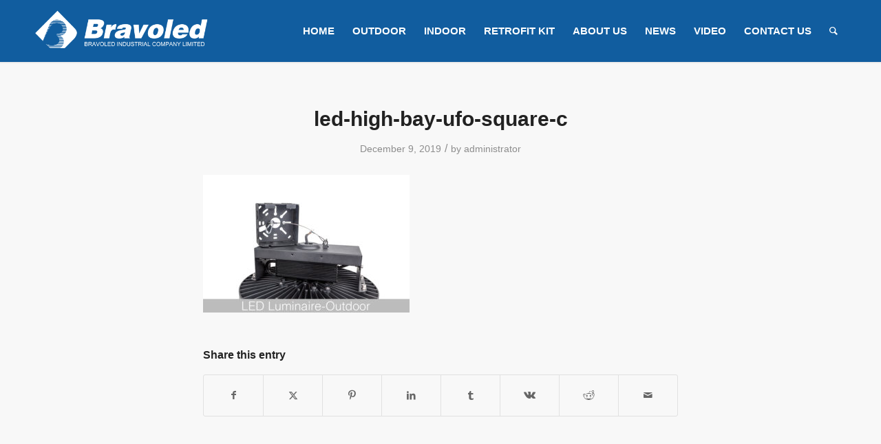

--- FILE ---
content_type: text/html; charset=UTF-8
request_url: https://bravoled.com/portfolio-item/ufo-high-bay-light/led-high-bay-ufo-square-c/
body_size: 20995
content:
<!DOCTYPE html>
<html lang="en-US" class="html_stretched responsive av-preloader-disabled  html_header_top html_logo_left html_main_nav_header html_menu_right html_slim html_header_sticky html_header_shrinking html_mobile_menu_phone html_header_searchicon html_content_align_center html_header_unstick_top html_header_stretch_disabled html_minimal_header html_minimal_header_shadow html_av-submenu-hidden html_av-submenu-display-click html_av-overlay-side html_av-overlay-side-classic html_av-submenu-noclone html_entry_id_3111 av-cookies-no-cookie-consent av-no-preview av-default-lightbox html_text_menu_active av-mobile-menu-switch-default">
<head><meta charset="UTF-8" /><script>if(navigator.userAgent.match(/MSIE|Internet Explorer/i)||navigator.userAgent.match(/Trident\/7\..*?rv:11/i)){var href=document.location.href;if(!href.match(/[?&]nowprocket/)){if(href.indexOf("?")==-1){if(href.indexOf("#")==-1){document.location.href=href+"?nowprocket=1"}else{document.location.href=href.replace("#","?nowprocket=1#")}}else{if(href.indexOf("#")==-1){document.location.href=href+"&nowprocket=1"}else{document.location.href=href.replace("#","&nowprocket=1#")}}}}</script><script>class RocketLazyLoadScripts{constructor(){this.v="1.2.4",this.triggerEvents=["keydown","mousedown","mousemove","touchmove","touchstart","touchend","wheel"],this.userEventHandler=this._triggerListener.bind(this),this.touchStartHandler=this._onTouchStart.bind(this),this.touchMoveHandler=this._onTouchMove.bind(this),this.touchEndHandler=this._onTouchEnd.bind(this),this.clickHandler=this._onClick.bind(this),this.interceptedClicks=[],window.addEventListener("pageshow",t=>{this.persisted=t.persisted}),window.addEventListener("DOMContentLoaded",()=>{this._preconnect3rdParties()}),this.delayedScripts={normal:[],async:[],defer:[]},this.trash=[],this.allJQueries=[]}_addUserInteractionListener(t){if(document.hidden){t._triggerListener();return}this.triggerEvents.forEach(e=>window.addEventListener(e,t.userEventHandler,{passive:!0})),window.addEventListener("touchstart",t.touchStartHandler,{passive:!0}),window.addEventListener("mousedown",t.touchStartHandler),document.addEventListener("visibilitychange",t.userEventHandler)}_removeUserInteractionListener(){this.triggerEvents.forEach(t=>window.removeEventListener(t,this.userEventHandler,{passive:!0})),document.removeEventListener("visibilitychange",this.userEventHandler)}_onTouchStart(t){"HTML"!==t.target.tagName&&(window.addEventListener("touchend",this.touchEndHandler),window.addEventListener("mouseup",this.touchEndHandler),window.addEventListener("touchmove",this.touchMoveHandler,{passive:!0}),window.addEventListener("mousemove",this.touchMoveHandler),t.target.addEventListener("click",this.clickHandler),this._renameDOMAttribute(t.target,"onclick","rocket-onclick"),this._pendingClickStarted())}_onTouchMove(t){window.removeEventListener("touchend",this.touchEndHandler),window.removeEventListener("mouseup",this.touchEndHandler),window.removeEventListener("touchmove",this.touchMoveHandler,{passive:!0}),window.removeEventListener("mousemove",this.touchMoveHandler),t.target.removeEventListener("click",this.clickHandler),this._renameDOMAttribute(t.target,"rocket-onclick","onclick"),this._pendingClickFinished()}_onTouchEnd(){window.removeEventListener("touchend",this.touchEndHandler),window.removeEventListener("mouseup",this.touchEndHandler),window.removeEventListener("touchmove",this.touchMoveHandler,{passive:!0}),window.removeEventListener("mousemove",this.touchMoveHandler)}_onClick(t){t.target.removeEventListener("click",this.clickHandler),this._renameDOMAttribute(t.target,"rocket-onclick","onclick"),this.interceptedClicks.push(t),t.preventDefault(),t.stopPropagation(),t.stopImmediatePropagation(),this._pendingClickFinished()}_replayClicks(){window.removeEventListener("touchstart",this.touchStartHandler,{passive:!0}),window.removeEventListener("mousedown",this.touchStartHandler),this.interceptedClicks.forEach(t=>{t.target.dispatchEvent(new MouseEvent("click",{view:t.view,bubbles:!0,cancelable:!0}))})}_waitForPendingClicks(){return new Promise(t=>{this._isClickPending?this._pendingClickFinished=t:t()})}_pendingClickStarted(){this._isClickPending=!0}_pendingClickFinished(){this._isClickPending=!1}_renameDOMAttribute(t,e,r){t.hasAttribute&&t.hasAttribute(e)&&(event.target.setAttribute(r,event.target.getAttribute(e)),event.target.removeAttribute(e))}_triggerListener(){this._removeUserInteractionListener(this),"loading"===document.readyState?document.addEventListener("DOMContentLoaded",this._loadEverythingNow.bind(this)):this._loadEverythingNow()}_preconnect3rdParties(){let t=[];document.querySelectorAll("script[type=rocketlazyloadscript][data-rocket-src]").forEach(e=>{let r=e.getAttribute("data-rocket-src");if(r&&0!==r.indexOf("data:")){0===r.indexOf("//")&&(r=location.protocol+r);try{let i=new URL(r).origin;i!==location.origin&&t.push({src:i,crossOrigin:e.crossOrigin||"module"===e.getAttribute("data-rocket-type")})}catch(n){}}}),t=[...new Map(t.map(t=>[JSON.stringify(t),t])).values()],this._batchInjectResourceHints(t,"preconnect")}async _loadEverythingNow(){this.lastBreath=Date.now(),this._delayEventListeners(),this._delayJQueryReady(this),this._handleDocumentWrite(),this._registerAllDelayedScripts(),this._preloadAllScripts(),await this._loadScriptsFromList(this.delayedScripts.normal),await this._loadScriptsFromList(this.delayedScripts.defer),await this._loadScriptsFromList(this.delayedScripts.async);try{await this._triggerDOMContentLoaded(),await this._pendingWebpackRequests(this),await this._triggerWindowLoad()}catch(t){console.error(t)}window.dispatchEvent(new Event("rocket-allScriptsLoaded")),this._waitForPendingClicks().then(()=>{this._replayClicks()}),this._emptyTrash()}_registerAllDelayedScripts(){document.querySelectorAll("script[type=rocketlazyloadscript]").forEach(t=>{t.hasAttribute("data-rocket-src")?t.hasAttribute("async")&&!1!==t.async?this.delayedScripts.async.push(t):t.hasAttribute("defer")&&!1!==t.defer||"module"===t.getAttribute("data-rocket-type")?this.delayedScripts.defer.push(t):this.delayedScripts.normal.push(t):this.delayedScripts.normal.push(t)})}async _transformScript(t){if(await this._littleBreath(),!0===t.noModule&&"noModule"in HTMLScriptElement.prototype){t.setAttribute("data-rocket-status","skipped");return}return new Promise(navigator.userAgent.indexOf("Firefox/")>0||""===navigator.vendor?e=>{let r=document.createElement("script");[...t.attributes].forEach(t=>{let e=t.nodeName;"type"!==e&&("data-rocket-type"===e&&(e="type"),"data-rocket-src"===e&&(e="src"),r.setAttribute(e,t.nodeValue))}),t.text&&(r.text=t.text),r.hasAttribute("src")?(r.addEventListener("load",e),r.addEventListener("error",e)):(r.text=t.text,e());try{t.parentNode.replaceChild(r,t)}catch(i){e()}}:e=>{function r(){t.setAttribute("data-rocket-status","failed"),e()}try{let i=t.getAttribute("data-rocket-type"),n=t.getAttribute("data-rocket-src");i?(t.type=i,t.removeAttribute("data-rocket-type")):t.removeAttribute("type"),t.addEventListener("load",function r(){t.setAttribute("data-rocket-status","executed"),e()}),t.addEventListener("error",r),n?(t.removeAttribute("data-rocket-src"),t.src=n):t.src="data:text/javascript;base64,"+window.btoa(unescape(encodeURIComponent(t.text)))}catch(s){r()}})}async _loadScriptsFromList(t){let e=t.shift();return e&&e.isConnected?(await this._transformScript(e),this._loadScriptsFromList(t)):Promise.resolve()}_preloadAllScripts(){this._batchInjectResourceHints([...this.delayedScripts.normal,...this.delayedScripts.defer,...this.delayedScripts.async],"preload")}_batchInjectResourceHints(t,e){var r=document.createDocumentFragment();t.forEach(t=>{let i=t.getAttribute&&t.getAttribute("data-rocket-src")||t.src;if(i){let n=document.createElement("link");n.href=i,n.rel=e,"preconnect"!==e&&(n.as="script"),t.getAttribute&&"module"===t.getAttribute("data-rocket-type")&&(n.crossOrigin=!0),t.crossOrigin&&(n.crossOrigin=t.crossOrigin),t.integrity&&(n.integrity=t.integrity),r.appendChild(n),this.trash.push(n)}}),document.head.appendChild(r)}_delayEventListeners(){let t={};function e(e,r){!function e(r){!t[r]&&(t[r]={originalFunctions:{add:r.addEventListener,remove:r.removeEventListener},eventsToRewrite:[]},r.addEventListener=function(){arguments[0]=i(arguments[0]),t[r].originalFunctions.add.apply(r,arguments)},r.removeEventListener=function(){arguments[0]=i(arguments[0]),t[r].originalFunctions.remove.apply(r,arguments)});function i(e){return t[r].eventsToRewrite.indexOf(e)>=0?"rocket-"+e:e}}(e),t[e].eventsToRewrite.push(r)}function r(t,e){let r=t[e];Object.defineProperty(t,e,{get:()=>r||function(){},set(i){t["rocket"+e]=r=i}})}e(document,"DOMContentLoaded"),e(window,"DOMContentLoaded"),e(window,"load"),e(window,"pageshow"),e(document,"readystatechange"),r(document,"onreadystatechange"),r(window,"onload"),r(window,"onpageshow")}_delayJQueryReady(t){let e;function r(t){return t.split(" ").map(t=>"load"===t||0===t.indexOf("load.")?"rocket-jquery-load":t).join(" ")}function i(i){if(i&&i.fn&&!t.allJQueries.includes(i)){i.fn.ready=i.fn.init.prototype.ready=function(e){return t.domReadyFired?e.bind(document)(i):document.addEventListener("rocket-DOMContentLoaded",()=>e.bind(document)(i)),i([])};let n=i.fn.on;i.fn.on=i.fn.init.prototype.on=function(){return this[0]===window&&("string"==typeof arguments[0]||arguments[0]instanceof String?arguments[0]=r(arguments[0]):"object"==typeof arguments[0]&&Object.keys(arguments[0]).forEach(t=>{let e=arguments[0][t];delete arguments[0][t],arguments[0][r(t)]=e})),n.apply(this,arguments),this},t.allJQueries.push(i)}e=i}i(window.jQuery),Object.defineProperty(window,"jQuery",{get:()=>e,set(t){i(t)}})}async _pendingWebpackRequests(t){let e=document.querySelector("script[data-webpack]");async function r(){return new Promise(t=>{e.addEventListener("load",t),e.addEventListener("error",t)})}e&&(await r(),await t._requestAnimFrame(),await t._pendingWebpackRequests(t))}async _triggerDOMContentLoaded(){this.domReadyFired=!0,await this._littleBreath(),document.dispatchEvent(new Event("rocket-DOMContentLoaded")),await this._littleBreath(),window.dispatchEvent(new Event("rocket-DOMContentLoaded")),await this._littleBreath(),document.dispatchEvent(new Event("rocket-readystatechange")),await this._littleBreath(),document.rocketonreadystatechange&&document.rocketonreadystatechange()}async _triggerWindowLoad(){await this._littleBreath(),window.dispatchEvent(new Event("rocket-load")),await this._littleBreath(),window.rocketonload&&window.rocketonload(),await this._littleBreath(),this.allJQueries.forEach(t=>t(window).trigger("rocket-jquery-load")),await this._littleBreath();let t=new Event("rocket-pageshow");t.persisted=this.persisted,window.dispatchEvent(t),await this._littleBreath(),window.rocketonpageshow&&window.rocketonpageshow({persisted:this.persisted})}_handleDocumentWrite(){let t=new Map;document.write=document.writeln=function(e){let r=document.currentScript;r||console.error("WPRocket unable to document.write this: "+e);let i=document.createRange(),n=r.parentElement,s=t.get(r);void 0===s&&(s=r.nextSibling,t.set(r,s));let a=document.createDocumentFragment();i.setStart(a,0),a.appendChild(i.createContextualFragment(e)),n.insertBefore(a,s)}}async _littleBreath(){Date.now()-this.lastBreath>45&&(await this._requestAnimFrame(),this.lastBreath=Date.now())}async _requestAnimFrame(){return document.hidden?new Promise(t=>setTimeout(t)):new Promise(t=>requestAnimationFrame(t))}_emptyTrash(){this.trash.forEach(t=>t.remove())}static run(){let t=new RocketLazyLoadScripts;t._addUserInteractionListener(t)}}RocketLazyLoadScripts.run();</script>

<meta name="robots" content="index, follow" />


<!-- mobile setting -->
<meta name="viewport" content="width=device-width, initial-scale=1">

<!-- Scripts/CSS and wp_head hook -->
<title>led-high-bay-ufo-square-c &#8211; Bravoled</title>
<meta name='robots' content='max-image-preview:large' />
<link rel="alternate" type="application/rss+xml" title="Bravoled &raquo; Feed" href="https://bravoled.com/feed/" />
<link rel="alternate" type="application/rss+xml" title="Bravoled &raquo; Comments Feed" href="https://bravoled.com/comments/feed/" />
<link rel="alternate" title="oEmbed (JSON)" type="application/json+oembed" href="https://bravoled.com/wp-json/oembed/1.0/embed?url=https%3A%2F%2Fbravoled.com%2Fportfolio-item%2Fufo-high-bay-light%2Fled-high-bay-ufo-square-c%2F" />
<link rel="alternate" title="oEmbed (XML)" type="text/xml+oembed" href="https://bravoled.com/wp-json/oembed/1.0/embed?url=https%3A%2F%2Fbravoled.com%2Fportfolio-item%2Fufo-high-bay-light%2Fled-high-bay-ufo-square-c%2F&#038;format=xml" />

<!-- google webfont font replacement -->

			<script type="rocketlazyloadscript" data-rocket-type='text/javascript'>

				(function() {

					/*	check if webfonts are disabled by user setting via cookie - or user must opt in.	*/
					var html = document.getElementsByTagName('html')[0];
					var cookie_check = html.className.indexOf('av-cookies-needs-opt-in') >= 0 || html.className.indexOf('av-cookies-can-opt-out') >= 0;
					var allow_continue = true;
					var silent_accept_cookie = html.className.indexOf('av-cookies-user-silent-accept') >= 0;

					if( cookie_check && ! silent_accept_cookie )
					{
						if( ! document.cookie.match(/aviaCookieConsent/) || html.className.indexOf('av-cookies-session-refused') >= 0 )
						{
							allow_continue = false;
						}
						else
						{
							if( ! document.cookie.match(/aviaPrivacyRefuseCookiesHideBar/) )
							{
								allow_continue = false;
							}
							else if( ! document.cookie.match(/aviaPrivacyEssentialCookiesEnabled/) )
							{
								allow_continue = false;
							}
							else if( document.cookie.match(/aviaPrivacyGoogleWebfontsDisabled/) )
							{
								allow_continue = false;
							}
						}
					}

					if( allow_continue )
					{
						var f = document.createElement('link');

						f.type 	= 'text/css';
						f.rel 	= 'stylesheet';
						f.href 	= 'https://fonts.googleapis.com/css?family=Open+Sans:400,600&display=auto';
						f.id 	= 'avia-google-webfont';

						document.getElementsByTagName('head')[0].appendChild(f);
					}
				})();

			</script>
			<style id='wp-img-auto-sizes-contain-inline-css' type='text/css'>
img:is([sizes=auto i],[sizes^="auto," i]){contain-intrinsic-size:3000px 1500px}
/*# sourceURL=wp-img-auto-sizes-contain-inline-css */
</style>
<link rel='stylesheet' id='avia-grid-css' href='https://bravoled.com/wp-content/themes/nocti/css/grid.css?ver=5.6.8' type='text/css' media='all' />
<link rel='stylesheet' id='avia-base-css' href='https://bravoled.com/wp-content/themes/nocti/css/base.css?ver=5.6.8' type='text/css' media='all' />
<link rel='stylesheet' id='avia-layout-css' href='https://bravoled.com/wp-content/themes/nocti/css/layout.css?ver=5.6.8' type='text/css' media='all' />
<link rel='stylesheet' id='avia-module-audioplayer-css' href='https://bravoled.com/wp-content/themes/nocti/config-templatebuilder/avia-shortcodes/audio-player/audio-player.css?ver=5.6.8' type='text/css' media='all' />
<link rel='stylesheet' id='avia-module-blog-css' href='https://bravoled.com/wp-content/themes/nocti/config-templatebuilder/avia-shortcodes/blog/blog.css?ver=5.6.8' type='text/css' media='all' />
<link rel='stylesheet' id='avia-module-postslider-css' href='https://bravoled.com/wp-content/themes/nocti/config-templatebuilder/avia-shortcodes/postslider/postslider.css?ver=5.6.8' type='text/css' media='all' />
<link rel='stylesheet' id='avia-module-button-css' href='https://bravoled.com/wp-content/themes/nocti/config-templatebuilder/avia-shortcodes/buttons/buttons.css?ver=5.6.8' type='text/css' media='all' />
<link rel='stylesheet' id='avia-module-buttonrow-css' href='https://bravoled.com/wp-content/themes/nocti/config-templatebuilder/avia-shortcodes/buttonrow/buttonrow.css?ver=5.6.8' type='text/css' media='all' />
<link rel='stylesheet' id='avia-module-button-fullwidth-css' href='https://bravoled.com/wp-content/themes/nocti/config-templatebuilder/avia-shortcodes/buttons_fullwidth/buttons_fullwidth.css?ver=5.6.8' type='text/css' media='all' />
<link rel='stylesheet' id='avia-module-catalogue-css' href='https://bravoled.com/wp-content/themes/nocti/config-templatebuilder/avia-shortcodes/catalogue/catalogue.css?ver=5.6.8' type='text/css' media='all' />
<link rel='stylesheet' id='avia-module-comments-css' href='https://bravoled.com/wp-content/themes/nocti/config-templatebuilder/avia-shortcodes/comments/comments.css?ver=5.6.8' type='text/css' media='all' />
<link rel='stylesheet' id='avia-module-contact-css' href='https://bravoled.com/wp-content/themes/nocti/config-templatebuilder/avia-shortcodes/contact/contact.css?ver=5.6.8' type='text/css' media='all' />
<link rel='stylesheet' id='avia-module-slideshow-css' href='https://bravoled.com/wp-content/themes/nocti/config-templatebuilder/avia-shortcodes/slideshow/slideshow.css?ver=5.6.8' type='text/css' media='all' />
<link rel='stylesheet' id='avia-module-slideshow-contentpartner-css' href='https://bravoled.com/wp-content/themes/nocti/config-templatebuilder/avia-shortcodes/contentslider/contentslider.css?ver=5.6.8' type='text/css' media='all' />
<link rel='stylesheet' id='avia-module-countdown-css' href='https://bravoled.com/wp-content/themes/nocti/config-templatebuilder/avia-shortcodes/countdown/countdown.css?ver=5.6.8' type='text/css' media='all' />
<link rel='stylesheet' id='avia-module-gallery-css' href='https://bravoled.com/wp-content/themes/nocti/config-templatebuilder/avia-shortcodes/gallery/gallery.css?ver=5.6.8' type='text/css' media='all' />
<link rel='stylesheet' id='avia-module-gallery-hor-css' href='https://bravoled.com/wp-content/themes/nocti/config-templatebuilder/avia-shortcodes/gallery_horizontal/gallery_horizontal.css?ver=5.6.8' type='text/css' media='all' />
<link rel='stylesheet' id='avia-module-maps-css' href='https://bravoled.com/wp-content/themes/nocti/config-templatebuilder/avia-shortcodes/google_maps/google_maps.css?ver=5.6.8' type='text/css' media='all' />
<link rel='stylesheet' id='avia-module-gridrow-css' href='https://bravoled.com/wp-content/themes/nocti/config-templatebuilder/avia-shortcodes/grid_row/grid_row.css?ver=5.6.8' type='text/css' media='all' />
<link rel='stylesheet' id='avia-module-heading-css' href='https://bravoled.com/wp-content/themes/nocti/config-templatebuilder/avia-shortcodes/heading/heading.css?ver=5.6.8' type='text/css' media='all' />
<link rel='stylesheet' id='avia-module-rotator-css' href='https://bravoled.com/wp-content/themes/nocti/config-templatebuilder/avia-shortcodes/headline_rotator/headline_rotator.css?ver=5.6.8' type='text/css' media='all' />
<link rel='stylesheet' id='avia-module-hr-css' href='https://bravoled.com/wp-content/themes/nocti/config-templatebuilder/avia-shortcodes/hr/hr.css?ver=5.6.8' type='text/css' media='all' />
<link rel='stylesheet' id='avia-module-icon-css' href='https://bravoled.com/wp-content/themes/nocti/config-templatebuilder/avia-shortcodes/icon/icon.css?ver=5.6.8' type='text/css' media='all' />
<link rel='stylesheet' id='avia-module-icon-circles-css' href='https://bravoled.com/wp-content/themes/nocti/config-templatebuilder/avia-shortcodes/icon_circles/icon_circles.css?ver=5.6.8' type='text/css' media='all' />
<link rel='stylesheet' id='avia-module-iconbox-css' href='https://bravoled.com/wp-content/themes/nocti/config-templatebuilder/avia-shortcodes/iconbox/iconbox.css?ver=5.6.8' type='text/css' media='all' />
<link rel='stylesheet' id='avia-module-icongrid-css' href='https://bravoled.com/wp-content/themes/nocti/config-templatebuilder/avia-shortcodes/icongrid/icongrid.css?ver=5.6.8' type='text/css' media='all' />
<link rel='stylesheet' id='avia-module-iconlist-css' href='https://bravoled.com/wp-content/themes/nocti/config-templatebuilder/avia-shortcodes/iconlist/iconlist.css?ver=5.6.8' type='text/css' media='all' />
<link rel='stylesheet' id='avia-module-image-css' href='https://bravoled.com/wp-content/themes/nocti/config-templatebuilder/avia-shortcodes/image/image.css?ver=5.6.8' type='text/css' media='all' />
<link rel='stylesheet' id='avia-module-image-diff-css' href='https://bravoled.com/wp-content/themes/nocti/config-templatebuilder/avia-shortcodes/image_diff/image_diff.css?ver=5.6.8' type='text/css' media='all' />
<link rel='stylesheet' id='avia-module-hotspot-css' href='https://bravoled.com/wp-content/themes/nocti/config-templatebuilder/avia-shortcodes/image_hotspots/image_hotspots.css?ver=5.6.8' type='text/css' media='all' />
<link rel='stylesheet' id='avia-module-sc-lottie-animation-css' href='https://bravoled.com/wp-content/themes/nocti/config-templatebuilder/avia-shortcodes/lottie_animation/lottie_animation.css?ver=5.6.8' type='text/css' media='all' />
<link rel='stylesheet' id='avia-module-magazine-css' href='https://bravoled.com/wp-content/themes/nocti/config-templatebuilder/avia-shortcodes/magazine/magazine.css?ver=5.6.8' type='text/css' media='all' />
<link rel='stylesheet' id='avia-module-masonry-css' href='https://bravoled.com/wp-content/themes/nocti/config-templatebuilder/avia-shortcodes/masonry_entries/masonry_entries.css?ver=5.6.8' type='text/css' media='all' />
<link rel='stylesheet' id='avia-siteloader-css' href='https://bravoled.com/wp-content/themes/nocti/css/avia-snippet-site-preloader.css?ver=5.6.8' type='text/css' media='all' />
<link rel='stylesheet' id='avia-module-menu-css' href='https://bravoled.com/wp-content/themes/nocti/config-templatebuilder/avia-shortcodes/menu/menu.css?ver=5.6.8' type='text/css' media='all' />
<link rel='stylesheet' id='avia-module-notification-css' href='https://bravoled.com/wp-content/themes/nocti/config-templatebuilder/avia-shortcodes/notification/notification.css?ver=5.6.8' type='text/css' media='all' />
<link rel='stylesheet' id='avia-module-numbers-css' href='https://bravoled.com/wp-content/themes/nocti/config-templatebuilder/avia-shortcodes/numbers/numbers.css?ver=5.6.8' type='text/css' media='all' />
<link rel='stylesheet' id='avia-module-portfolio-css' href='https://bravoled.com/wp-content/themes/nocti/config-templatebuilder/avia-shortcodes/portfolio/portfolio.css?ver=5.6.8' type='text/css' media='all' />
<link rel='stylesheet' id='avia-module-post-metadata-css' href='https://bravoled.com/wp-content/themes/nocti/config-templatebuilder/avia-shortcodes/post_metadata/post_metadata.css?ver=5.6.8' type='text/css' media='all' />
<link rel='stylesheet' id='avia-module-progress-bar-css' href='https://bravoled.com/wp-content/themes/nocti/config-templatebuilder/avia-shortcodes/progressbar/progressbar.css?ver=5.6.8' type='text/css' media='all' />
<link rel='stylesheet' id='avia-module-promobox-css' href='https://bravoled.com/wp-content/themes/nocti/config-templatebuilder/avia-shortcodes/promobox/promobox.css?ver=5.6.8' type='text/css' media='all' />
<link rel='stylesheet' id='avia-sc-search-css' href='https://bravoled.com/wp-content/themes/nocti/config-templatebuilder/avia-shortcodes/search/search.css?ver=5.6.8' type='text/css' media='all' />
<link rel='stylesheet' id='avia-module-slideshow-accordion-css' href='https://bravoled.com/wp-content/themes/nocti/config-templatebuilder/avia-shortcodes/slideshow_accordion/slideshow_accordion.css?ver=5.6.8' type='text/css' media='all' />
<link rel='stylesheet' id='avia-module-slideshow-feature-image-css' href='https://bravoled.com/wp-content/themes/nocti/config-templatebuilder/avia-shortcodes/slideshow_feature_image/slideshow_feature_image.css?ver=5.6.8' type='text/css' media='all' />
<link rel='stylesheet' id='avia-module-slideshow-fullsize-css' href='https://bravoled.com/wp-content/themes/nocti/config-templatebuilder/avia-shortcodes/slideshow_fullsize/slideshow_fullsize.css?ver=5.6.8' type='text/css' media='all' />
<link rel='stylesheet' id='avia-module-slideshow-fullscreen-css' href='https://bravoled.com/wp-content/themes/nocti/config-templatebuilder/avia-shortcodes/slideshow_fullscreen/slideshow_fullscreen.css?ver=5.6.8' type='text/css' media='all' />
<link rel='stylesheet' id='avia-module-slideshow-ls-css' href='https://bravoled.com/wp-content/themes/nocti/config-templatebuilder/avia-shortcodes/slideshow_layerslider/slideshow_layerslider.css?ver=5.6.8' type='text/css' media='all' />
<link rel='stylesheet' id='avia-module-social-css' href='https://bravoled.com/wp-content/themes/nocti/config-templatebuilder/avia-shortcodes/social_share/social_share.css?ver=5.6.8' type='text/css' media='all' />
<link rel='stylesheet' id='avia-module-tabsection-css' href='https://bravoled.com/wp-content/themes/nocti/config-templatebuilder/avia-shortcodes/tab_section/tab_section.css?ver=5.6.8' type='text/css' media='all' />
<link rel='stylesheet' id='avia-module-table-css' href='https://bravoled.com/wp-content/themes/nocti/config-templatebuilder/avia-shortcodes/table/table.css?ver=5.6.8' type='text/css' media='all' />
<link rel='stylesheet' id='avia-module-tabs-css' href='https://bravoled.com/wp-content/themes/nocti/config-templatebuilder/avia-shortcodes/tabs/tabs.css?ver=5.6.8' type='text/css' media='all' />
<link rel='stylesheet' id='avia-module-team-css' href='https://bravoled.com/wp-content/themes/nocti/config-templatebuilder/avia-shortcodes/team/team.css?ver=5.6.8' type='text/css' media='all' />
<link rel='stylesheet' id='avia-module-testimonials-css' href='https://bravoled.com/wp-content/themes/nocti/config-templatebuilder/avia-shortcodes/testimonials/testimonials.css?ver=5.6.8' type='text/css' media='all' />
<link rel='stylesheet' id='avia-module-timeline-css' href='https://bravoled.com/wp-content/themes/nocti/config-templatebuilder/avia-shortcodes/timeline/timeline.css?ver=5.6.8' type='text/css' media='all' />
<link rel='stylesheet' id='avia-module-toggles-css' href='https://bravoled.com/wp-content/themes/nocti/config-templatebuilder/avia-shortcodes/toggles/toggles.css?ver=5.6.8' type='text/css' media='all' />
<link rel='stylesheet' id='avia-module-video-css' href='https://bravoled.com/wp-content/themes/nocti/config-templatebuilder/avia-shortcodes/video/video.css?ver=5.6.8' type='text/css' media='all' />
<style id='wp-emoji-styles-inline-css' type='text/css'>

	img.wp-smiley, img.emoji {
		display: inline !important;
		border: none !important;
		box-shadow: none !important;
		height: 1em !important;
		width: 1em !important;
		margin: 0 0.07em !important;
		vertical-align: -0.1em !important;
		background: none !important;
		padding: 0 !important;
	}
/*# sourceURL=wp-emoji-styles-inline-css */
</style>
<style id='wp-block-library-inline-css' type='text/css'>
:root{--wp-block-synced-color:#7a00df;--wp-block-synced-color--rgb:122,0,223;--wp-bound-block-color:var(--wp-block-synced-color);--wp-editor-canvas-background:#ddd;--wp-admin-theme-color:#007cba;--wp-admin-theme-color--rgb:0,124,186;--wp-admin-theme-color-darker-10:#006ba1;--wp-admin-theme-color-darker-10--rgb:0,107,160.5;--wp-admin-theme-color-darker-20:#005a87;--wp-admin-theme-color-darker-20--rgb:0,90,135;--wp-admin-border-width-focus:2px}@media (min-resolution:192dpi){:root{--wp-admin-border-width-focus:1.5px}}.wp-element-button{cursor:pointer}:root .has-very-light-gray-background-color{background-color:#eee}:root .has-very-dark-gray-background-color{background-color:#313131}:root .has-very-light-gray-color{color:#eee}:root .has-very-dark-gray-color{color:#313131}:root .has-vivid-green-cyan-to-vivid-cyan-blue-gradient-background{background:linear-gradient(135deg,#00d084,#0693e3)}:root .has-purple-crush-gradient-background{background:linear-gradient(135deg,#34e2e4,#4721fb 50%,#ab1dfe)}:root .has-hazy-dawn-gradient-background{background:linear-gradient(135deg,#faaca8,#dad0ec)}:root .has-subdued-olive-gradient-background{background:linear-gradient(135deg,#fafae1,#67a671)}:root .has-atomic-cream-gradient-background{background:linear-gradient(135deg,#fdd79a,#004a59)}:root .has-nightshade-gradient-background{background:linear-gradient(135deg,#330968,#31cdcf)}:root .has-midnight-gradient-background{background:linear-gradient(135deg,#020381,#2874fc)}:root{--wp--preset--font-size--normal:16px;--wp--preset--font-size--huge:42px}.has-regular-font-size{font-size:1em}.has-larger-font-size{font-size:2.625em}.has-normal-font-size{font-size:var(--wp--preset--font-size--normal)}.has-huge-font-size{font-size:var(--wp--preset--font-size--huge)}.has-text-align-center{text-align:center}.has-text-align-left{text-align:left}.has-text-align-right{text-align:right}.has-fit-text{white-space:nowrap!important}#end-resizable-editor-section{display:none}.aligncenter{clear:both}.items-justified-left{justify-content:flex-start}.items-justified-center{justify-content:center}.items-justified-right{justify-content:flex-end}.items-justified-space-between{justify-content:space-between}.screen-reader-text{border:0;clip-path:inset(50%);height:1px;margin:-1px;overflow:hidden;padding:0;position:absolute;width:1px;word-wrap:normal!important}.screen-reader-text:focus{background-color:#ddd;clip-path:none;color:#444;display:block;font-size:1em;height:auto;left:5px;line-height:normal;padding:15px 23px 14px;text-decoration:none;top:5px;width:auto;z-index:100000}html :where(.has-border-color){border-style:solid}html :where([style*=border-top-color]){border-top-style:solid}html :where([style*=border-right-color]){border-right-style:solid}html :where([style*=border-bottom-color]){border-bottom-style:solid}html :where([style*=border-left-color]){border-left-style:solid}html :where([style*=border-width]){border-style:solid}html :where([style*=border-top-width]){border-top-style:solid}html :where([style*=border-right-width]){border-right-style:solid}html :where([style*=border-bottom-width]){border-bottom-style:solid}html :where([style*=border-left-width]){border-left-style:solid}html :where(img[class*=wp-image-]){height:auto;max-width:100%}:where(figure){margin:0 0 1em}html :where(.is-position-sticky){--wp-admin--admin-bar--position-offset:var(--wp-admin--admin-bar--height,0px)}@media screen and (max-width:600px){html :where(.is-position-sticky){--wp-admin--admin-bar--position-offset:0px}}

/*# sourceURL=wp-block-library-inline-css */
</style><style id='global-styles-inline-css' type='text/css'>
:root{--wp--preset--aspect-ratio--square: 1;--wp--preset--aspect-ratio--4-3: 4/3;--wp--preset--aspect-ratio--3-4: 3/4;--wp--preset--aspect-ratio--3-2: 3/2;--wp--preset--aspect-ratio--2-3: 2/3;--wp--preset--aspect-ratio--16-9: 16/9;--wp--preset--aspect-ratio--9-16: 9/16;--wp--preset--color--black: #000000;--wp--preset--color--cyan-bluish-gray: #abb8c3;--wp--preset--color--white: #ffffff;--wp--preset--color--pale-pink: #f78da7;--wp--preset--color--vivid-red: #cf2e2e;--wp--preset--color--luminous-vivid-orange: #ff6900;--wp--preset--color--luminous-vivid-amber: #fcb900;--wp--preset--color--light-green-cyan: #7bdcb5;--wp--preset--color--vivid-green-cyan: #00d084;--wp--preset--color--pale-cyan-blue: #8ed1fc;--wp--preset--color--vivid-cyan-blue: #0693e3;--wp--preset--color--vivid-purple: #9b51e0;--wp--preset--color--metallic-red: #b02b2c;--wp--preset--color--maximum-yellow-red: #edae44;--wp--preset--color--yellow-sun: #eeee22;--wp--preset--color--palm-leaf: #83a846;--wp--preset--color--aero: #7bb0e7;--wp--preset--color--old-lavender: #745f7e;--wp--preset--color--steel-teal: #5f8789;--wp--preset--color--raspberry-pink: #d65799;--wp--preset--color--medium-turquoise: #4ecac2;--wp--preset--gradient--vivid-cyan-blue-to-vivid-purple: linear-gradient(135deg,rgb(6,147,227) 0%,rgb(155,81,224) 100%);--wp--preset--gradient--light-green-cyan-to-vivid-green-cyan: linear-gradient(135deg,rgb(122,220,180) 0%,rgb(0,208,130) 100%);--wp--preset--gradient--luminous-vivid-amber-to-luminous-vivid-orange: linear-gradient(135deg,rgb(252,185,0) 0%,rgb(255,105,0) 100%);--wp--preset--gradient--luminous-vivid-orange-to-vivid-red: linear-gradient(135deg,rgb(255,105,0) 0%,rgb(207,46,46) 100%);--wp--preset--gradient--very-light-gray-to-cyan-bluish-gray: linear-gradient(135deg,rgb(238,238,238) 0%,rgb(169,184,195) 100%);--wp--preset--gradient--cool-to-warm-spectrum: linear-gradient(135deg,rgb(74,234,220) 0%,rgb(151,120,209) 20%,rgb(207,42,186) 40%,rgb(238,44,130) 60%,rgb(251,105,98) 80%,rgb(254,248,76) 100%);--wp--preset--gradient--blush-light-purple: linear-gradient(135deg,rgb(255,206,236) 0%,rgb(152,150,240) 100%);--wp--preset--gradient--blush-bordeaux: linear-gradient(135deg,rgb(254,205,165) 0%,rgb(254,45,45) 50%,rgb(107,0,62) 100%);--wp--preset--gradient--luminous-dusk: linear-gradient(135deg,rgb(255,203,112) 0%,rgb(199,81,192) 50%,rgb(65,88,208) 100%);--wp--preset--gradient--pale-ocean: linear-gradient(135deg,rgb(255,245,203) 0%,rgb(182,227,212) 50%,rgb(51,167,181) 100%);--wp--preset--gradient--electric-grass: linear-gradient(135deg,rgb(202,248,128) 0%,rgb(113,206,126) 100%);--wp--preset--gradient--midnight: linear-gradient(135deg,rgb(2,3,129) 0%,rgb(40,116,252) 100%);--wp--preset--font-size--small: 1rem;--wp--preset--font-size--medium: 1.125rem;--wp--preset--font-size--large: 1.75rem;--wp--preset--font-size--x-large: clamp(1.75rem, 3vw, 2.25rem);--wp--preset--spacing--20: 0.44rem;--wp--preset--spacing--30: 0.67rem;--wp--preset--spacing--40: 1rem;--wp--preset--spacing--50: 1.5rem;--wp--preset--spacing--60: 2.25rem;--wp--preset--spacing--70: 3.38rem;--wp--preset--spacing--80: 5.06rem;--wp--preset--shadow--natural: 6px 6px 9px rgba(0, 0, 0, 0.2);--wp--preset--shadow--deep: 12px 12px 50px rgba(0, 0, 0, 0.4);--wp--preset--shadow--sharp: 6px 6px 0px rgba(0, 0, 0, 0.2);--wp--preset--shadow--outlined: 6px 6px 0px -3px rgb(255, 255, 255), 6px 6px rgb(0, 0, 0);--wp--preset--shadow--crisp: 6px 6px 0px rgb(0, 0, 0);}:root { --wp--style--global--content-size: 800px;--wp--style--global--wide-size: 1130px; }:where(body) { margin: 0; }.wp-site-blocks > .alignleft { float: left; margin-right: 2em; }.wp-site-blocks > .alignright { float: right; margin-left: 2em; }.wp-site-blocks > .aligncenter { justify-content: center; margin-left: auto; margin-right: auto; }:where(.is-layout-flex){gap: 0.5em;}:where(.is-layout-grid){gap: 0.5em;}.is-layout-flow > .alignleft{float: left;margin-inline-start: 0;margin-inline-end: 2em;}.is-layout-flow > .alignright{float: right;margin-inline-start: 2em;margin-inline-end: 0;}.is-layout-flow > .aligncenter{margin-left: auto !important;margin-right: auto !important;}.is-layout-constrained > .alignleft{float: left;margin-inline-start: 0;margin-inline-end: 2em;}.is-layout-constrained > .alignright{float: right;margin-inline-start: 2em;margin-inline-end: 0;}.is-layout-constrained > .aligncenter{margin-left: auto !important;margin-right: auto !important;}.is-layout-constrained > :where(:not(.alignleft):not(.alignright):not(.alignfull)){max-width: var(--wp--style--global--content-size);margin-left: auto !important;margin-right: auto !important;}.is-layout-constrained > .alignwide{max-width: var(--wp--style--global--wide-size);}body .is-layout-flex{display: flex;}.is-layout-flex{flex-wrap: wrap;align-items: center;}.is-layout-flex > :is(*, div){margin: 0;}body .is-layout-grid{display: grid;}.is-layout-grid > :is(*, div){margin: 0;}body{padding-top: 0px;padding-right: 0px;padding-bottom: 0px;padding-left: 0px;}a:where(:not(.wp-element-button)){text-decoration: underline;}:root :where(.wp-element-button, .wp-block-button__link){background-color: #32373c;border-width: 0;color: #fff;font-family: inherit;font-size: inherit;font-style: inherit;font-weight: inherit;letter-spacing: inherit;line-height: inherit;padding-top: calc(0.667em + 2px);padding-right: calc(1.333em + 2px);padding-bottom: calc(0.667em + 2px);padding-left: calc(1.333em + 2px);text-decoration: none;text-transform: inherit;}.has-black-color{color: var(--wp--preset--color--black) !important;}.has-cyan-bluish-gray-color{color: var(--wp--preset--color--cyan-bluish-gray) !important;}.has-white-color{color: var(--wp--preset--color--white) !important;}.has-pale-pink-color{color: var(--wp--preset--color--pale-pink) !important;}.has-vivid-red-color{color: var(--wp--preset--color--vivid-red) !important;}.has-luminous-vivid-orange-color{color: var(--wp--preset--color--luminous-vivid-orange) !important;}.has-luminous-vivid-amber-color{color: var(--wp--preset--color--luminous-vivid-amber) !important;}.has-light-green-cyan-color{color: var(--wp--preset--color--light-green-cyan) !important;}.has-vivid-green-cyan-color{color: var(--wp--preset--color--vivid-green-cyan) !important;}.has-pale-cyan-blue-color{color: var(--wp--preset--color--pale-cyan-blue) !important;}.has-vivid-cyan-blue-color{color: var(--wp--preset--color--vivid-cyan-blue) !important;}.has-vivid-purple-color{color: var(--wp--preset--color--vivid-purple) !important;}.has-metallic-red-color{color: var(--wp--preset--color--metallic-red) !important;}.has-maximum-yellow-red-color{color: var(--wp--preset--color--maximum-yellow-red) !important;}.has-yellow-sun-color{color: var(--wp--preset--color--yellow-sun) !important;}.has-palm-leaf-color{color: var(--wp--preset--color--palm-leaf) !important;}.has-aero-color{color: var(--wp--preset--color--aero) !important;}.has-old-lavender-color{color: var(--wp--preset--color--old-lavender) !important;}.has-steel-teal-color{color: var(--wp--preset--color--steel-teal) !important;}.has-raspberry-pink-color{color: var(--wp--preset--color--raspberry-pink) !important;}.has-medium-turquoise-color{color: var(--wp--preset--color--medium-turquoise) !important;}.has-black-background-color{background-color: var(--wp--preset--color--black) !important;}.has-cyan-bluish-gray-background-color{background-color: var(--wp--preset--color--cyan-bluish-gray) !important;}.has-white-background-color{background-color: var(--wp--preset--color--white) !important;}.has-pale-pink-background-color{background-color: var(--wp--preset--color--pale-pink) !important;}.has-vivid-red-background-color{background-color: var(--wp--preset--color--vivid-red) !important;}.has-luminous-vivid-orange-background-color{background-color: var(--wp--preset--color--luminous-vivid-orange) !important;}.has-luminous-vivid-amber-background-color{background-color: var(--wp--preset--color--luminous-vivid-amber) !important;}.has-light-green-cyan-background-color{background-color: var(--wp--preset--color--light-green-cyan) !important;}.has-vivid-green-cyan-background-color{background-color: var(--wp--preset--color--vivid-green-cyan) !important;}.has-pale-cyan-blue-background-color{background-color: var(--wp--preset--color--pale-cyan-blue) !important;}.has-vivid-cyan-blue-background-color{background-color: var(--wp--preset--color--vivid-cyan-blue) !important;}.has-vivid-purple-background-color{background-color: var(--wp--preset--color--vivid-purple) !important;}.has-metallic-red-background-color{background-color: var(--wp--preset--color--metallic-red) !important;}.has-maximum-yellow-red-background-color{background-color: var(--wp--preset--color--maximum-yellow-red) !important;}.has-yellow-sun-background-color{background-color: var(--wp--preset--color--yellow-sun) !important;}.has-palm-leaf-background-color{background-color: var(--wp--preset--color--palm-leaf) !important;}.has-aero-background-color{background-color: var(--wp--preset--color--aero) !important;}.has-old-lavender-background-color{background-color: var(--wp--preset--color--old-lavender) !important;}.has-steel-teal-background-color{background-color: var(--wp--preset--color--steel-teal) !important;}.has-raspberry-pink-background-color{background-color: var(--wp--preset--color--raspberry-pink) !important;}.has-medium-turquoise-background-color{background-color: var(--wp--preset--color--medium-turquoise) !important;}.has-black-border-color{border-color: var(--wp--preset--color--black) !important;}.has-cyan-bluish-gray-border-color{border-color: var(--wp--preset--color--cyan-bluish-gray) !important;}.has-white-border-color{border-color: var(--wp--preset--color--white) !important;}.has-pale-pink-border-color{border-color: var(--wp--preset--color--pale-pink) !important;}.has-vivid-red-border-color{border-color: var(--wp--preset--color--vivid-red) !important;}.has-luminous-vivid-orange-border-color{border-color: var(--wp--preset--color--luminous-vivid-orange) !important;}.has-luminous-vivid-amber-border-color{border-color: var(--wp--preset--color--luminous-vivid-amber) !important;}.has-light-green-cyan-border-color{border-color: var(--wp--preset--color--light-green-cyan) !important;}.has-vivid-green-cyan-border-color{border-color: var(--wp--preset--color--vivid-green-cyan) !important;}.has-pale-cyan-blue-border-color{border-color: var(--wp--preset--color--pale-cyan-blue) !important;}.has-vivid-cyan-blue-border-color{border-color: var(--wp--preset--color--vivid-cyan-blue) !important;}.has-vivid-purple-border-color{border-color: var(--wp--preset--color--vivid-purple) !important;}.has-metallic-red-border-color{border-color: var(--wp--preset--color--metallic-red) !important;}.has-maximum-yellow-red-border-color{border-color: var(--wp--preset--color--maximum-yellow-red) !important;}.has-yellow-sun-border-color{border-color: var(--wp--preset--color--yellow-sun) !important;}.has-palm-leaf-border-color{border-color: var(--wp--preset--color--palm-leaf) !important;}.has-aero-border-color{border-color: var(--wp--preset--color--aero) !important;}.has-old-lavender-border-color{border-color: var(--wp--preset--color--old-lavender) !important;}.has-steel-teal-border-color{border-color: var(--wp--preset--color--steel-teal) !important;}.has-raspberry-pink-border-color{border-color: var(--wp--preset--color--raspberry-pink) !important;}.has-medium-turquoise-border-color{border-color: var(--wp--preset--color--medium-turquoise) !important;}.has-vivid-cyan-blue-to-vivid-purple-gradient-background{background: var(--wp--preset--gradient--vivid-cyan-blue-to-vivid-purple) !important;}.has-light-green-cyan-to-vivid-green-cyan-gradient-background{background: var(--wp--preset--gradient--light-green-cyan-to-vivid-green-cyan) !important;}.has-luminous-vivid-amber-to-luminous-vivid-orange-gradient-background{background: var(--wp--preset--gradient--luminous-vivid-amber-to-luminous-vivid-orange) !important;}.has-luminous-vivid-orange-to-vivid-red-gradient-background{background: var(--wp--preset--gradient--luminous-vivid-orange-to-vivid-red) !important;}.has-very-light-gray-to-cyan-bluish-gray-gradient-background{background: var(--wp--preset--gradient--very-light-gray-to-cyan-bluish-gray) !important;}.has-cool-to-warm-spectrum-gradient-background{background: var(--wp--preset--gradient--cool-to-warm-spectrum) !important;}.has-blush-light-purple-gradient-background{background: var(--wp--preset--gradient--blush-light-purple) !important;}.has-blush-bordeaux-gradient-background{background: var(--wp--preset--gradient--blush-bordeaux) !important;}.has-luminous-dusk-gradient-background{background: var(--wp--preset--gradient--luminous-dusk) !important;}.has-pale-ocean-gradient-background{background: var(--wp--preset--gradient--pale-ocean) !important;}.has-electric-grass-gradient-background{background: var(--wp--preset--gradient--electric-grass) !important;}.has-midnight-gradient-background{background: var(--wp--preset--gradient--midnight) !important;}.has-small-font-size{font-size: var(--wp--preset--font-size--small) !important;}.has-medium-font-size{font-size: var(--wp--preset--font-size--medium) !important;}.has-large-font-size{font-size: var(--wp--preset--font-size--large) !important;}.has-x-large-font-size{font-size: var(--wp--preset--font-size--x-large) !important;}
/*# sourceURL=global-styles-inline-css */
</style>

<link rel='stylesheet' id='contact-form-7-css' href='https://bravoled.com/wp-content/plugins/contact-form-7/includes/css/styles.css?ver=6.1.4' type='text/css' media='all' />
<link rel='stylesheet' id='avia-scs-css' href='https://bravoled.com/wp-content/themes/nocti/css/shortcodes.css?ver=5.6.8' type='text/css' media='all' />
<link rel='stylesheet' id='avia-fold-unfold-css' href='https://bravoled.com/wp-content/themes/nocti/css/avia-snippet-fold-unfold.css?ver=5.6.8' type='text/css' media='all' />
<link rel='stylesheet' id='avia-popup-css-css' href='https://bravoled.com/wp-content/themes/nocti/js/aviapopup/magnific-popup.min.css?ver=5.6.8' type='text/css' media='screen' />
<link rel='stylesheet' id='avia-lightbox-css' href='https://bravoled.com/wp-content/themes/nocti/css/avia-snippet-lightbox.css?ver=5.6.8' type='text/css' media='screen' />
<link rel='stylesheet' id='avia-widget-css-css' href='https://bravoled.com/wp-content/themes/nocti/css/avia-snippet-widget.css?ver=5.6.8' type='text/css' media='screen' />
<link rel='stylesheet' id='avia-dynamic-css' href='https://bravoled.com/wp-content/uploads/dynamic_avia/nocti.css?ver=67d7c6ffad8d6' type='text/css' media='all' />
<link rel='stylesheet' id='avia-custom-css' href='https://bravoled.com/wp-content/themes/nocti/css/custom.css?ver=5.6.8' type='text/css' media='all' />
<style id='rocket-lazyload-inline-css' type='text/css'>
.rll-youtube-player{position:relative;padding-bottom:56.23%;height:0;overflow:hidden;max-width:100%;}.rll-youtube-player:focus-within{outline: 2px solid currentColor;outline-offset: 5px;}.rll-youtube-player iframe{position:absolute;top:0;left:0;width:100%;height:100%;z-index:100;background:0 0}.rll-youtube-player img{bottom:0;display:block;left:0;margin:auto;max-width:100%;width:100%;position:absolute;right:0;top:0;border:none;height:auto;-webkit-transition:.4s all;-moz-transition:.4s all;transition:.4s all}.rll-youtube-player img:hover{-webkit-filter:brightness(75%)}.rll-youtube-player .play{height:100%;width:100%;left:0;top:0;position:absolute;background:url(https://bravoled.com/wp-content/plugins/wp-rocket/assets/img/youtube.png) no-repeat center;background-color: transparent !important;cursor:pointer;border:none;}
/*# sourceURL=rocket-lazyload-inline-css */
</style>
<script type="rocketlazyloadscript" data-rocket-type="text/javascript" data-rocket-src="https://bravoled.com/wp-includes/js/jquery/jquery.min.js?ver=3.7.1" id="jquery-core-js" defer></script>
<script type="rocketlazyloadscript" data-rocket-type="text/javascript" data-rocket-src="https://bravoled.com/wp-includes/js/jquery/jquery-migrate.min.js?ver=3.4.1" id="jquery-migrate-js" defer></script>
<script type="rocketlazyloadscript" data-rocket-type="text/javascript" data-rocket-src="https://bravoled.com/wp-content/themes/nocti/js/avia-js.js?ver=5.6.8" id="avia-js-js" defer></script>
<script type="rocketlazyloadscript" data-rocket-type="text/javascript" data-rocket-src="https://bravoled.com/wp-content/themes/nocti/js/avia-compat.js?ver=5.6.8" id="avia-compat-js" defer></script>
<link rel="https://api.w.org/" href="https://bravoled.com/wp-json/" /><link rel="alternate" title="JSON" type="application/json" href="https://bravoled.com/wp-json/wp/v2/media/3111" /><link rel="canonical" href="https://bravoled.com/portfolio-item/ufo-high-bay-light/led-high-bay-ufo-square-c/" />
<link rel="profile" href="https://gmpg.org/xfn/11" />
<link rel="alternate" type="application/rss+xml" title="Bravoled RSS2 Feed" href="https://bravoled.com/feed/" />
<link rel="pingback" href="https://bravoled.com/xmlrpc.php" />
<!--[if lt IE 9]><script src="https://bravoled.com/wp-content/themes/nocti/js/html5shiv.js"></script><![endif]-->
<link rel="icon" href="https://bravoled.com/wp-content/uploads/2016/10/logo-small.png" type="image/png">
<style type="text/css">
		@font-face {font-family: 'entypo-fontello'; font-weight: normal; font-style: normal; font-display: auto;
		src: url('https://bravoled.com/wp-content/themes/nocti/config-templatebuilder/avia-template-builder/assets/fonts/entypo-fontello.woff2') format('woff2'),
		url('https://bravoled.com/wp-content/themes/nocti/config-templatebuilder/avia-template-builder/assets/fonts/entypo-fontello.woff') format('woff'),
		url('https://bravoled.com/wp-content/themes/nocti/config-templatebuilder/avia-template-builder/assets/fonts/entypo-fontello.ttf') format('truetype'),
		url('https://bravoled.com/wp-content/themes/nocti/config-templatebuilder/avia-template-builder/assets/fonts/entypo-fontello.svg#entypo-fontello') format('svg'),
		url('https://bravoled.com/wp-content/themes/nocti/config-templatebuilder/avia-template-builder/assets/fonts/entypo-fontello.eot'),
		url('https://bravoled.com/wp-content/themes/nocti/config-templatebuilder/avia-template-builder/assets/fonts/entypo-fontello.eot?#iefix') format('embedded-opentype');
		} #top .avia-font-entypo-fontello, body .avia-font-entypo-fontello, html body [data-av_iconfont='entypo-fontello']:before{ font-family: 'entypo-fontello'; }
		</style>

<!--
Debugging Info for Theme support: 

Theme: Nocti
Version: 5.6.8
Installed: nocti
AviaFramework Version: 5.6
AviaBuilder Version: 5.3
aviaElementManager Version: 1.0.1
ML:512-PU:97-PLA:6
WP:6.9
Compress: CSS:disabled - JS:disabled
Updates: disabled
PLAu:5
--><noscript><style id="rocket-lazyload-nojs-css">.rll-youtube-player, [data-lazy-src]{display:none !important;}</style></noscript>
</head>

<body data-rsssl=1 id="top" class="attachment wp-singular attachment-template-default single single-attachment postid-3111 attachmentid-3111 attachment-jpeg wp-theme-nocti stretched rtl_columns av-curtain-numeric open_sans  avia-responsive-images-support" itemscope="itemscope" itemtype="https://schema.org/WebPage" >

	
	<div id='wrap_all'>

	
<header id='header' class='all_colors header_color light_bg_color  av_header_top av_logo_left av_main_nav_header av_menu_right av_slim av_header_sticky av_header_shrinking av_header_stretch_disabled av_mobile_menu_phone av_header_searchicon av_header_unstick_top av_minimal_header av_minimal_header_shadow av_bottom_nav_disabled  av_header_border_disabled' data-av_shrink_factor='50' role="banner" itemscope="itemscope" itemtype="https://schema.org/WPHeader" >

		<div  id='header_main' class='container_wrap container_wrap_logo'>

        <div class='container av-logo-container'><div class='inner-container'><span class='logo avia-standard-logo'><a href='https://bravoled.com/' class='' aria-label='logo' title='logo'><img src="data:image/svg+xml,%3Csvg%20xmlns='http://www.w3.org/2000/svg'%20viewBox='0%200%20300%20100'%3E%3C/svg%3E" data-lazy-srcset="https://bravoled.com/wp-content/uploads/2016/10/logo.png 439w, https://bravoled.com/wp-content/uploads/2016/10/logo-300x107.png 300w" data-lazy-sizes="(max-width: 439px) 100vw, 439px" height="100" width="300" alt='Bravoled' title='logo' data-lazy-src="https://bravoled.com/wp-content/uploads/2016/10/logo.png" /><noscript><img src="https://bravoled.com/wp-content/uploads/2016/10/logo.png" srcset="https://bravoled.com/wp-content/uploads/2016/10/logo.png 439w, https://bravoled.com/wp-content/uploads/2016/10/logo-300x107.png 300w" sizes="(max-width: 439px) 100vw, 439px" height="100" width="300" alt='Bravoled' title='logo' /></noscript></a></span><nav class='main_menu' data-selectname='Select a page'  role="navigation" itemscope="itemscope" itemtype="https://schema.org/SiteNavigationElement" ><div class="avia-menu av-main-nav-wrap"><ul role="menu" class="menu av-main-nav" id="avia-menu"><li role="menuitem" id="menu-item-681" class="menu-item menu-item-type-custom menu-item-object-custom menu-item-home menu-item-mega-parent  menu-item-top-level menu-item-top-level-1"><a href="https://bravoled.com/" itemprop="url" tabindex="0"><span class="avia-bullet"></span><span class="avia-menu-text">HOME</span><span class="avia-menu-fx"><span class="avia-arrow-wrap"><span class="avia-arrow"></span></span></span></a></li>
<li role="menuitem" id="menu-item-2189" class="menu-item menu-item-type-custom menu-item-object-custom menu-item-has-children menu-item-top-level menu-item-top-level-2"><a href="https://bravoled.com/outdoor-luminaire/" itemprop="url" tabindex="0"><span class="avia-bullet"></span><span class="avia-menu-text">OUTDOOR</span><span class="avia-menu-fx"><span class="avia-arrow-wrap"><span class="avia-arrow"></span></span></span></a>


<ul class="sub-menu">
	<li role="menuitem" id="menu-item-3321" class="menu-item menu-item-type-custom menu-item-object-custom"><a href="https://bravoled.com/outdoor-luminaire/led-barn-light/" itemprop="url" tabindex="0"><span class="avia-bullet"></span><span class="avia-menu-text">LED Barn Light</span></a></li>
	<li role="menuitem" id="menu-item-3314" class="menu-item menu-item-type-custom menu-item-object-custom"><a href="https://bravoled.com/outdoor-luminaire/led-ufo-highbay/" itemprop="url" tabindex="0"><span class="avia-bullet"></span><span class="avia-menu-text">LED UFO Highbay</span></a></li>
	<li role="menuitem" id="menu-item-3315" class="menu-item menu-item-type-custom menu-item-object-custom"><a href="https://bravoled.com/outdoor-luminaire/led-canopy/" itemprop="url" tabindex="0"><span class="avia-bullet"></span><span class="avia-menu-text">LED Canopy</span></a></li>
	<li role="menuitem" id="menu-item-3316" class="menu-item menu-item-type-custom menu-item-object-custom"><a href="https://bravoled.com/outdoor-uminaire/led-wallpack/" itemprop="url" tabindex="0"><span class="avia-bullet"></span><span class="avia-menu-text">LED Wallpack</span></a></li>
	<li role="menuitem" id="menu-item-3320" class="menu-item menu-item-type-custom menu-item-object-custom"><a href="https://bravoled.com/outdoor-luminaire/led-parking-lot-shoebox-light/" itemprop="url" tabindex="0"><span class="avia-bullet"></span><span class="avia-menu-text">LED Parking Lot / Shoebox Light</span></a></li>
</ul>
</li>
<li role="menuitem" id="menu-item-2188" class="menu-item menu-item-type-custom menu-item-object-custom menu-item-has-children menu-item-top-level menu-item-top-level-3"><a href="https://bravoled.com/indoor-luminaire/" itemprop="url" tabindex="0"><span class="avia-bullet"></span><span class="avia-menu-text">INDOOR</span><span class="avia-menu-fx"><span class="avia-arrow-wrap"><span class="avia-arrow"></span></span></span></a>


<ul class="sub-menu">
	<li role="menuitem" id="menu-item-3553" class="menu-item menu-item-type-custom menu-item-object-custom"><a href="https://bravoled.com/indoor-uminaire/led-wraparound/" itemprop="url" tabindex="0"><span class="avia-bullet"></span><span class="avia-menu-text">LED Wraparound</span></a></li>
	<li role="menuitem" id="menu-item-3217" class="menu-item menu-item-type-custom menu-item-object-custom"><a href="https://bravoled.com/indoor-uminaire/led-strip-light/" itemprop="url" tabindex="0"><span class="avia-bullet"></span><span class="avia-menu-text">LED Strip Light</span></a></li>
	<li role="menuitem" id="menu-item-3554" class="menu-item menu-item-type-custom menu-item-object-custom"><a href="https://bravoled.com/indoor-luminaire/led-panel-light/" itemprop="url" tabindex="0"><span class="avia-bullet"></span><span class="avia-menu-text">LED Panel Light</span></a></li>
	<li role="menuitem" id="menu-item-2661" class="menu-item menu-item-type-custom menu-item-object-custom"><a href="https://bravoled.com/indoor-uminaire/led-troffer/" itemprop="url" tabindex="0"><span class="avia-bullet"></span><span class="avia-menu-text">LED Troffe</span></a></li>
	<li role="menuitem" id="menu-item-3555" class="menu-item menu-item-type-custom menu-item-object-custom"><a href="https://bravoled.com/indoor-luminaire/led-linear-high-bay/" itemprop="url" tabindex="0"><span class="avia-bullet"></span><span class="avia-menu-text">LED Linear High Bay</span></a></li>
</ul>
</li>
<li role="menuitem" id="menu-item-2187" class="menu-item menu-item-type-custom menu-item-object-custom menu-item-has-children menu-item-top-level menu-item-top-level-4"><a href="https://bravoled.com/retrofit-kit/" itemprop="url" tabindex="0"><span class="avia-bullet"></span><span class="avia-menu-text">RETROFIT KIT</span><span class="avia-menu-fx"><span class="avia-arrow-wrap"><span class="avia-arrow"></span></span></span></a>


<ul class="sub-menu">
	<li role="menuitem" id="menu-item-3223" class="menu-item menu-item-type-custom menu-item-object-custom"><a href="https://bravoled.com/retrofit-kit/led-disk-light/" itemprop="url" tabindex="0"><span class="avia-bullet"></span><span class="avia-menu-text">LED Disk Light</span></a></li>
	<li role="menuitem" id="menu-item-3224" class="menu-item menu-item-type-custom menu-item-object-custom"><a href="https://bravoled.com/retrofit-kit/led-tube/" itemprop="url" tabindex="0"><span class="avia-bullet"></span><span class="avia-menu-text">LED Tube</span></a></li>
</ul>
</li>
<li role="menuitem" id="menu-item-2180" class="menu-item menu-item-type-custom menu-item-object-custom menu-item-has-children menu-item-top-level menu-item-top-level-5"><a href="#" itemprop="url" tabindex="0"><span class="avia-bullet"></span><span class="avia-menu-text">ABOUT US</span><span class="avia-menu-fx"><span class="avia-arrow-wrap"><span class="avia-arrow"></span></span></span></a>


<ul class="sub-menu">
	<li role="menuitem" id="menu-item-2181" class="menu-item menu-item-type-custom menu-item-object-custom"><a href="https://bravoled.com/company-profile/" itemprop="url" tabindex="0"><span class="avia-bullet"></span><span class="avia-menu-text">Company Profile</span></a></li>
	<li role="menuitem" id="menu-item-2182" class="menu-item menu-item-type-custom menu-item-object-custom"><a href="https://bravoled.com/our-value/" itemprop="url" tabindex="0"><span class="avia-bullet"></span><span class="avia-menu-text">Our Value</span></a></li>
	<li role="menuitem" id="menu-item-2183" class="menu-item menu-item-type-custom menu-item-object-custom"><a href="https://bravoled.com/production/" itemprop="url" tabindex="0"><span class="avia-bullet"></span><span class="avia-menu-text">Production</span></a></li>
	<li role="menuitem" id="menu-item-2184" class="menu-item menu-item-type-custom menu-item-object-custom"><a href="https://bravoled.com/r-d/" itemprop="url" tabindex="0"><span class="avia-bullet"></span><span class="avia-menu-text">R &#038; D</span></a></li>
</ul>
</li>
<li role="menuitem" id="menu-item-2190" class="menu-item menu-item-type-custom menu-item-object-custom menu-item-has-children menu-item-top-level menu-item-top-level-6"><a href="https://bravoled.com/news/" itemprop="url" tabindex="0"><span class="avia-bullet"></span><span class="avia-menu-text">NEWS</span><span class="avia-menu-fx"><span class="avia-arrow-wrap"><span class="avia-arrow"></span></span></span></a>


<ul class="sub-menu">
	<li role="menuitem" id="menu-item-2191" class="menu-item menu-item-type-custom menu-item-object-custom"><a href="https://bravoled.com/news/activity-event/" itemprop="url" tabindex="0"><span class="avia-bullet"></span><span class="avia-menu-text">Activity Event</span></a></li>
	<li role="menuitem" id="menu-item-2192" class="menu-item menu-item-type-custom menu-item-object-custom"><a href="https://bravoled.com/news/industry-news/" itemprop="url" tabindex="0"><span class="avia-bullet"></span><span class="avia-menu-text">Industry News</span></a></li>
	<li role="menuitem" id="menu-item-2193" class="menu-item menu-item-type-custom menu-item-object-custom"><a href="https://bravoled.com/news/exhibition-news/" itemprop="url" tabindex="0"><span class="avia-bullet"></span><span class="avia-menu-text">Exhibition News</span></a></li>
</ul>
</li>
<li role="menuitem" id="menu-item-2194" class="menu-item menu-item-type-custom menu-item-object-custom menu-item-top-level menu-item-top-level-7"><a href="https://bravoled.com/video/" itemprop="url" tabindex="0"><span class="avia-bullet"></span><span class="avia-menu-text">VIDEO</span><span class="avia-menu-fx"><span class="avia-arrow-wrap"><span class="avia-arrow"></span></span></span></a></li>
<li role="menuitem" id="menu-item-2195" class="menu-item menu-item-type-custom menu-item-object-custom menu-item-top-level menu-item-top-level-8"><a href="https://bravoled.com/contact-us/" itemprop="url" tabindex="0"><span class="avia-bullet"></span><span class="avia-menu-text">CONTACT US</span><span class="avia-menu-fx"><span class="avia-arrow-wrap"><span class="avia-arrow"></span></span></span></a></li>
<li id="menu-item-search" class="noMobile menu-item menu-item-search-dropdown menu-item-avia-special" role="menuitem"><a aria-label="Search" href="?s=" rel="nofollow" data-avia-search-tooltip="

&lt;form role=&quot;search&quot; action=&quot;https://bravoled.com/&quot; id=&quot;searchform&quot; method=&quot;get&quot; class=&quot;&quot;&gt;
	&lt;div&gt;
		&lt;input type=&quot;submit&quot; value=&quot;&quot; id=&quot;searchsubmit&quot; class=&quot;button avia-font-entypo-fontello&quot; /&gt;
		&lt;input type=&quot;text&quot; id=&quot;s&quot; name=&quot;s&quot; value=&quot;&quot; placeholder=&#039;Search&#039; /&gt;
			&lt;/div&gt;
&lt;/form&gt;
" aria-hidden='false' data-av_icon='' data-av_iconfont='entypo-fontello'><span class="avia_hidden_link_text">Search</span></a></li><li class="av-burger-menu-main menu-item-avia-special " role="menuitem">
	        			<a href="#" aria-label="Menu" aria-hidden="false">
							<span class="av-hamburger av-hamburger--spin av-js-hamburger">
								<span class="av-hamburger-box">
						          <span class="av-hamburger-inner"></span>
						          <strong>Menu</strong>
								</span>
							</span>
							<span class="avia_hidden_link_text">Menu</span>
						</a>
	        		   </li></ul></div></nav></div> </div> 
		<!-- end container_wrap-->
		</div>
<div class="header_bg"></div>
<!-- end header -->
</header>

	<div id='main' class='all_colors' data-scroll-offset='88'>

	
		<div class='container_wrap container_wrap_first main_color fullsize'>

			<div class='container template-blog template-single-blog '>

				<main class='content units av-content-full alpha  av-main-single'  role="main" itemprop="mainContentOfPage" >

					<article class="post-entry post-entry-type-standard post-entry-3111 post-loop-1 post-parity-odd post-entry-last single-big post  post-3111 attachment type-attachment status-inherit hentry"  itemscope="itemscope" itemtype="https://schema.org/CreativeWork" ><div class="blog-meta"></div><div class='entry-content-wrapper clearfix standard-content'><header class="entry-content-header"><h1 class='post-title entry-title '  itemprop="headline" >led-high-bay-ufo-square-c<span class="post-format-icon minor-meta"></span></h1><span class="post-meta-infos"><time class="date-container minor-meta updated"  itemprop="datePublished" datetime="2019-12-09T03:01:58+00:00" >December 9, 2019</time><span class="text-sep">/</span><span class="blog-author minor-meta">by <span class="entry-author-link"  itemprop="author" ><span class="author"><span class="fn"><a href="https://bravoled.com/author/administrator/" title="Posts by administrator" rel="author">administrator</a></span></span></span></span></span></header><div class="entry-content"  itemprop="text" ><p class="attachment"><a href='https://bravoled.com/wp-content/uploads/2017/04/led-high-bay-ufo-square-c.jpg'><img decoding="async" width="300" height="200" src="data:image/svg+xml,%3Csvg%20xmlns='http://www.w3.org/2000/svg'%20viewBox='0%200%20300%20200'%3E%3C/svg%3E" class="attachment-medium size-medium" alt="" data-lazy-srcset="https://bravoled.com/wp-content/uploads/2017/04/led-high-bay-ufo-square-c-300x200.jpg 300w, https://bravoled.com/wp-content/uploads/2017/04/led-high-bay-ufo-square-c-768x512.jpg 768w, https://bravoled.com/wp-content/uploads/2017/04/led-high-bay-ufo-square-c-705x470.jpg 705w, https://bravoled.com/wp-content/uploads/2017/04/led-high-bay-ufo-square-c-450x300.jpg 450w, https://bravoled.com/wp-content/uploads/2017/04/led-high-bay-ufo-square-c.jpg 900w" data-lazy-sizes="(max-width: 300px) 100vw, 300px" data-lazy-src="https://bravoled.com/wp-content/uploads/2017/04/led-high-bay-ufo-square-c-300x200.jpg" /><noscript><img decoding="async" width="300" height="200" src="https://bravoled.com/wp-content/uploads/2017/04/led-high-bay-ufo-square-c-300x200.jpg" class="attachment-medium size-medium" alt="" srcset="https://bravoled.com/wp-content/uploads/2017/04/led-high-bay-ufo-square-c-300x200.jpg 300w, https://bravoled.com/wp-content/uploads/2017/04/led-high-bay-ufo-square-c-768x512.jpg 768w, https://bravoled.com/wp-content/uploads/2017/04/led-high-bay-ufo-square-c-705x470.jpg 705w, https://bravoled.com/wp-content/uploads/2017/04/led-high-bay-ufo-square-c-450x300.jpg 450w, https://bravoled.com/wp-content/uploads/2017/04/led-high-bay-ufo-square-c.jpg 900w" sizes="(max-width: 300px) 100vw, 300px" /></noscript></a></p>
</div><footer class="entry-footer"><div class='av-social-sharing-box av-social-sharing-box-default av-social-sharing-box-fullwidth'><div class="av-share-box"><h5 class='av-share-link-description av-no-toc '>Share this entry</h5><ul class="av-share-box-list noLightbox"><li class='av-share-link av-social-link-facebook' ><a target="_blank" aria-label="Share on Facebook" href='https://www.facebook.com/sharer.php?u=https://bravoled.com/portfolio-item/ufo-high-bay-light/led-high-bay-ufo-square-c/&#038;t=led-high-bay-ufo-square-c' aria-hidden='false' data-av_icon='' data-av_iconfont='entypo-fontello' title='' data-avia-related-tooltip='Share on Facebook' rel="noopener"><span class='avia_hidden_link_text'>Share on Facebook</span></a></li><li class='av-share-link av-social-link-twitter' ><a target="_blank" aria-label="Share on Twitter" href='https://twitter.com/share?text=led-high-bay-ufo-square-c&#038;url=https://bravoled.com/?p=3111' aria-hidden='false' data-av_icon='' data-av_iconfont='entypo-fontello' title='' data-avia-related-tooltip='Share on Twitter' rel="noopener"><span class='avia_hidden_link_text'>Share on Twitter</span></a></li><li class='av-share-link av-social-link-pinterest' ><a target="_blank" aria-label="Share on Pinterest" href='https://pinterest.com/pin/create/button/?url=https%3A%2F%2Fbravoled.com%2Fportfolio-item%2Fufo-high-bay-light%2Fled-high-bay-ufo-square-c%2F&#038;description=led-high-bay-ufo-square-c&#038;media=https%3A%2F%2Fbravoled.com%2Fwp-content%2Fuploads%2F2017%2F04%2Fled-high-bay-ufo-square-c-705x470.jpg' aria-hidden='false' data-av_icon='' data-av_iconfont='entypo-fontello' title='' data-avia-related-tooltip='Share on Pinterest' rel="noopener"><span class='avia_hidden_link_text'>Share on Pinterest</span></a></li><li class='av-share-link av-social-link-linkedin' ><a target="_blank" aria-label="Share on LinkedIn" href='https://linkedin.com/shareArticle?mini=true&#038;title=led-high-bay-ufo-square-c&#038;url=https://bravoled.com/portfolio-item/ufo-high-bay-light/led-high-bay-ufo-square-c/' aria-hidden='false' data-av_icon='' data-av_iconfont='entypo-fontello' title='' data-avia-related-tooltip='Share on LinkedIn' rel="noopener"><span class='avia_hidden_link_text'>Share on LinkedIn</span></a></li><li class='av-share-link av-social-link-tumblr' ><a target="_blank" aria-label="Share on Tumblr" href='https://www.tumblr.com/share/link?url=https%3A%2F%2Fbravoled.com%2Fportfolio-item%2Fufo-high-bay-light%2Fled-high-bay-ufo-square-c%2F&#038;name=led-high-bay-ufo-square-c&#038;description=' aria-hidden='false' data-av_icon='' data-av_iconfont='entypo-fontello' title='' data-avia-related-tooltip='Share on Tumblr' rel="noopener"><span class='avia_hidden_link_text'>Share on Tumblr</span></a></li><li class='av-share-link av-social-link-vk' ><a target="_blank" aria-label="Share on Vk" href='https://vk.com/share.php?url=https://bravoled.com/portfolio-item/ufo-high-bay-light/led-high-bay-ufo-square-c/' aria-hidden='false' data-av_icon='' data-av_iconfont='entypo-fontello' title='' data-avia-related-tooltip='Share on Vk' rel="noopener"><span class='avia_hidden_link_text'>Share on Vk</span></a></li><li class='av-share-link av-social-link-reddit' ><a target="_blank" aria-label="Share on Reddit" href='https://reddit.com/submit?url=https://bravoled.com/portfolio-item/ufo-high-bay-light/led-high-bay-ufo-square-c/&#038;title=led-high-bay-ufo-square-c' aria-hidden='false' data-av_icon='' data-av_iconfont='entypo-fontello' title='' data-avia-related-tooltip='Share on Reddit' rel="noopener"><span class='avia_hidden_link_text'>Share on Reddit</span></a></li><li class='av-share-link av-social-link-mail' ><a  aria-label="Share by Mail" href='mailto:?subject=led-high-bay-ufo-square-c&#038;body=https://bravoled.com/portfolio-item/ufo-high-bay-light/led-high-bay-ufo-square-c/' aria-hidden='false' data-av_icon='' data-av_iconfont='entypo-fontello' title='' data-avia-related-tooltip='Share by Mail'><span class='avia_hidden_link_text'>Share by Mail</span></a></li></ul></div></div></footer><div class='post_delimiter'></div></div><div class="post_author_timeline"></div><span class='hidden'>
				<span class='av-structured-data'  itemprop="image" itemscope="itemscope" itemtype="https://schema.org/ImageObject" >
						<span itemprop='url'>https://bravoled.com/wp-content/uploads/2016/10/logo.png</span>
						<span itemprop='height'>0</span>
						<span itemprop='width'>0</span>
				</span>
				<span class='av-structured-data'  itemprop="publisher" itemtype="https://schema.org/Organization" itemscope="itemscope" >
						<span itemprop='name'>administrator</span>
						<span itemprop='logo' itemscope itemtype='https://schema.org/ImageObject'>
							<span itemprop='url'>https://bravoled.com/wp-content/uploads/2016/10/logo.png</span>
						</span>
				</span><span class='av-structured-data'  itemprop="author" itemscope="itemscope" itemtype="https://schema.org/Person" ><span itemprop='name'>administrator</span></span><span class='av-structured-data'  itemprop="datePublished" datetime="2019-12-09T03:01:58+00:00" >2019-12-09 03:01:58</span><span class='av-structured-data'  itemprop="dateModified" itemtype="https://schema.org/dateModified" >2019-12-09 03:01:58</span><span class='av-structured-data'  itemprop="mainEntityOfPage" itemtype="https://schema.org/mainEntityOfPage" ><span itemprop='name'>led-high-bay-ufo-square-c</span></span></span></article><div class='single-big'></div>


<div class='comment-entry post-entry'>


</div>

				<!--end content-->
				</main>

				
			</div><!--end container-->

		</div><!-- close default .container_wrap element -->

				<div class='container_wrap footer_color' id='footer'>

					<div class='container'>

						<div class='flex_column av_one_fourth  first el_before_av_one_fourth'><section id="text-3" class="widget clearfix widget_text"><h3 class="widgettitle">CONTACT INFO</h3>			<div class="textwidget"><p>Tel: +86 755 8209 3025<br />
Email: <a href="mailto:nobody@html.net" style="text-decoration: none">sales@bravoled.com</a><br />
Add: 6 Floor Block B & 6-7 Floor Block A, Weike Tech Building, Dongming Avenue, Guangming Hi-Tech Park, Guangming District, Shenzhen, Guangdong, China 518107</p>
</div>
		<span class="seperator extralight-border"></span></section></div><div class='flex_column av_one_fourth  el_after_av_one_fourth el_before_av_one_fourth '><section id="text-2" class="widget clearfix widget_text"><h3 class="widgettitle">COMPANY</h3>			<div class="textwidget"><p><a href=https://bravoled.com/company-profile/ style="text-decoration: none">About us</a><br />
<a href=https://bravoled.com/our-value/ style="text-decoration: none">Our Value</a><br />
<a href=https://bravoled.com/production/ style="text-decoration: none">Production</a><br />
<a href=https://bravoled.com/news/ style="text-decoration: none">News Center</a><br />
<a href=https://bravoled.com/product/ style="text-decoration: none">Product</a></p>
</div>
		<span class="seperator extralight-border"></span></section></div><div class='flex_column av_one_fourth  el_after_av_one_fourth el_before_av_one_fourth '><section id="text-4" class="widget clearfix widget_text"><h3 class="widgettitle">SUPPORT</h3>			<div class="textwidget"><p><a href=https://bravoled.com/investors/ style="text-decoration: none">Investors</a><br />
<a href=# style="text-decoration: none">Feedback</a><br />
<a href=https://bravoled.com/r-d/ style="text-decoration: none">R & D</a><br />
<a href=https://bravoled.com/video/ style="text-decoration: none">Video Center</a><br />
<a href=https://bravoled.com/contact-us/ style="text-decoration: none">Contact Us</a></p>
</div>
		<span class="seperator extralight-border"></span></section></div><div class='flex_column av_one_fourth  el_after_av_one_fourth el_before_av_one_fourth '><section id="text-5" class="widget clearfix widget_text"><h3 class="widgettitle">Product Categories</h3>			<div class="textwidget"><p><a href=https://bravoled.com/light-bulb/ style="text-decoration: none">Light Bulb</a><br />
<a href=https://bravoled.com/retrofit-kit/ style="text-decoration: none">Retrofit Kit</a><br />
<a href=https://bravoled.com/indoor-luminaire/ style="text-decoration: none">Indoor Luminaire</a><br />
<a href=https://bravoled.com/outdoor-luminaire/#top style="text-decoration: none">Outdoor Luminaire</a></p>
</div>
		<span class="seperator extralight-border"></span></section></div>
					</div>

				<!-- ####### END FOOTER CONTAINER ####### -->
				</div>

	

	
				<footer class='container_wrap socket_color' id='socket'  role="contentinfo" itemscope="itemscope" itemtype="https://schema.org/WPFooter" >
                    <div class='container'>

                        <span class='copyright'>Copyright © <span id="wnnmt_ear"></span> Bravoled Lighting Manufacturing Co., Ltd | All Rights Reserved | Powered by <a href="http://www.nocti.cn">Nocti</a> <script type="rocketlazyloadscript">window.onload = function(){document.getElementById("thisyear").innerHTML = new Date().getFullYear();}</script></span>

                        <ul class='noLightbox social_bookmarks icon_count_4'><li class='social_bookmarks_twitter av-social-link-twitter social_icon_1'><a target="_blank" aria-label="Link to Twitter" href='https://twitter.com/Bravo_LED' aria-hidden='false' data-av_icon='' data-av_iconfont='entypo-fontello' title='Twitter' rel="noopener"><span class='avia_hidden_link_text'>Twitter</span></a></li><li class='social_bookmarks_facebook av-social-link-facebook social_icon_2'><a target="_blank" aria-label="Link to Facebook" href='https://www.facebook.com/BravoledOfficial/' aria-hidden='false' data-av_icon='' data-av_iconfont='entypo-fontello' title='Facebook' rel="noopener"><span class='avia_hidden_link_text'>Facebook</span></a></li><li class='social_bookmarks_linkedin av-social-link-linkedin social_icon_3'><a target="_blank" aria-label="Link to LinkedIn" href='http://www.linkedin.com/company/bravoled' aria-hidden='false' data-av_icon='' data-av_iconfont='entypo-fontello' title='LinkedIn' rel="noopener"><span class='avia_hidden_link_text'>LinkedIn</span></a></li><li class='social_bookmarks_pinterest av-social-link-pinterest social_icon_4'><a target="_blank" aria-label="Link to Pinterest" href='https://www.pinterest.com/BravoLED/' aria-hidden='false' data-av_icon='' data-av_iconfont='entypo-fontello' title='Pinterest' rel="noopener"><span class='avia_hidden_link_text'>Pinterest</span></a></li></ul>
                    </div>

	            <!-- ####### END SOCKET CONTAINER ####### -->
				</footer>


					<!-- end main -->
		</div>

		<!-- end wrap_all --></div>

<a href='#top' title='Scroll to top' id='scroll-top-link' aria-hidden='true' data-av_icon='' data-av_iconfont='entypo-fontello' tabindex='-1'><span class="avia_hidden_link_text">Scroll to top</span></a>

<div id="fb-root"></div>

<script type="speculationrules">
{"prefetch":[{"source":"document","where":{"and":[{"href_matches":"/*"},{"not":{"href_matches":["/wp-*.php","/wp-admin/*","/wp-content/uploads/*","/wp-content/*","/wp-content/plugins/*","/wp-content/themes/nocti/*","/*\\?(.+)"]}},{"not":{"selector_matches":"a[rel~=\"nofollow\"]"}},{"not":{"selector_matches":".no-prefetch, .no-prefetch a"}}]},"eagerness":"conservative"}]}
</script>

 <script type="rocketlazyloadscript" data-rocket-type='text/javascript'>
 /* <![CDATA[ */  
var avia_framework_globals = avia_framework_globals || {};
    avia_framework_globals.frameworkUrl = 'https://bravoled.com/wp-content/themes/nocti/framework/';
    avia_framework_globals.installedAt = 'https://bravoled.com/wp-content/themes/nocti/';
    avia_framework_globals.ajaxurl = 'https://bravoled.com/wp-admin/admin-ajax.php';
/* ]]> */ 
</script>
 
 <script type="rocketlazyloadscript" data-rocket-type="text/javascript" data-rocket-src="https://bravoled.com/wp-content/themes/nocti/js/waypoints/waypoints.min.js?ver=5.6.8" id="avia-waypoints-js" defer></script>
<script type="rocketlazyloadscript" data-rocket-type="text/javascript" data-rocket-src="https://bravoled.com/wp-content/themes/nocti/js/avia.js?ver=5.6.8" id="avia-default-js" defer></script>
<script type="rocketlazyloadscript" data-rocket-type="text/javascript" data-rocket-src="https://bravoled.com/wp-content/themes/nocti/js/shortcodes.js?ver=5.6.8" id="avia-shortcodes-js" defer></script>
<script type="rocketlazyloadscript" data-rocket-type="text/javascript" data-rocket-src="https://bravoled.com/wp-content/themes/nocti/config-templatebuilder/avia-shortcodes/audio-player/audio-player.js?ver=5.6.8" id="avia-module-audioplayer-js" defer></script>
<script type="rocketlazyloadscript" data-rocket-type="text/javascript" data-rocket-src="https://bravoled.com/wp-content/themes/nocti/config-templatebuilder/avia-shortcodes/chart/chart-js.min.js?ver=5.6.8" id="avia-module-chart-js-js" defer></script>
<script type="rocketlazyloadscript" data-rocket-type="text/javascript" data-rocket-src="https://bravoled.com/wp-content/themes/nocti/config-templatebuilder/avia-shortcodes/chart/chart.js?ver=5.6.8" id="avia-module-chart-js" defer></script>
<script type="rocketlazyloadscript" data-rocket-type="text/javascript" data-rocket-src="https://bravoled.com/wp-content/themes/nocti/config-templatebuilder/avia-shortcodes/contact/contact.js?ver=5.6.8" id="avia-module-contact-js" defer></script>
<script type="rocketlazyloadscript" data-rocket-type="text/javascript" data-rocket-src="https://bravoled.com/wp-content/themes/nocti/config-templatebuilder/avia-shortcodes/slideshow/slideshow.js?ver=5.6.8" id="avia-module-slideshow-js" defer></script>
<script type="rocketlazyloadscript" data-rocket-type="text/javascript" data-rocket-src="https://bravoled.com/wp-content/themes/nocti/config-templatebuilder/avia-shortcodes/countdown/countdown.js?ver=5.6.8" id="avia-module-countdown-js" defer></script>
<script type="rocketlazyloadscript" data-rocket-type="text/javascript" data-rocket-src="https://bravoled.com/wp-content/themes/nocti/config-templatebuilder/avia-shortcodes/gallery/gallery.js?ver=5.6.8" id="avia-module-gallery-js" defer></script>
<script type="rocketlazyloadscript" data-rocket-type="text/javascript" data-rocket-src="https://bravoled.com/wp-content/themes/nocti/config-templatebuilder/avia-shortcodes/gallery_horizontal/gallery_horizontal.js?ver=5.6.8" id="avia-module-gallery-hor-js" defer></script>
<script type="rocketlazyloadscript" data-rocket-type="text/javascript" data-rocket-src="https://bravoled.com/wp-content/themes/nocti/config-templatebuilder/avia-shortcodes/headline_rotator/headline_rotator.js?ver=5.6.8" id="avia-module-rotator-js" defer></script>
<script type="rocketlazyloadscript" data-rocket-type="text/javascript" data-rocket-src="https://bravoled.com/wp-content/themes/nocti/config-templatebuilder/avia-shortcodes/icon_circles/icon_circles.js?ver=5.6.8" id="avia-module-icon-circles-js" defer></script>
<script type="rocketlazyloadscript" data-rocket-type="text/javascript" data-rocket-src="https://bravoled.com/wp-content/themes/nocti/config-templatebuilder/avia-shortcodes/icongrid/icongrid.js?ver=5.6.8" id="avia-module-icongrid-js" defer></script>
<script type="rocketlazyloadscript" data-rocket-type="text/javascript" data-rocket-src="https://bravoled.com/wp-content/themes/nocti/config-templatebuilder/avia-shortcodes/iconlist/iconlist.js?ver=5.6.8" id="avia-module-iconlist-js" defer></script>
<script type="rocketlazyloadscript" data-rocket-type="text/javascript" data-rocket-src="https://bravoled.com/wp-includes/js/underscore.min.js?ver=1.13.7" id="underscore-js" defer></script>
<script type="rocketlazyloadscript" data-rocket-type="text/javascript" data-rocket-src="https://bravoled.com/wp-content/themes/nocti/config-templatebuilder/avia-shortcodes/image_diff/image_diff.js?ver=5.6.8" id="avia-module-image-diff-js" defer></script>
<script type="rocketlazyloadscript" data-rocket-type="text/javascript" data-rocket-src="https://bravoled.com/wp-content/themes/nocti/config-templatebuilder/avia-shortcodes/image_hotspots/image_hotspots.js?ver=5.6.8" id="avia-module-hotspot-js" defer></script>
<script type="rocketlazyloadscript" data-rocket-type="text/javascript" data-rocket-src="https://bravoled.com/wp-content/themes/nocti/config-templatebuilder/avia-shortcodes/lottie_animation/lottie_animation.js?ver=5.6.8" id="avia-module-sc-lottie-animation-js" defer></script>
<script type="rocketlazyloadscript" data-rocket-type="text/javascript" data-rocket-src="https://bravoled.com/wp-content/themes/nocti/config-templatebuilder/avia-shortcodes/magazine/magazine.js?ver=5.6.8" id="avia-module-magazine-js" defer></script>
<script type="rocketlazyloadscript" data-rocket-type="text/javascript" data-rocket-src="https://bravoled.com/wp-content/themes/nocti/config-templatebuilder/avia-shortcodes/portfolio/isotope.min.js?ver=5.6.8" id="avia-module-isotope-js" defer></script>
<script type="rocketlazyloadscript" data-rocket-type="text/javascript" data-rocket-src="https://bravoled.com/wp-content/themes/nocti/config-templatebuilder/avia-shortcodes/masonry_entries/masonry_entries.js?ver=5.6.8" id="avia-module-masonry-js" defer></script>
<script type="rocketlazyloadscript" data-rocket-type="text/javascript" data-rocket-src="https://bravoled.com/wp-content/themes/nocti/config-templatebuilder/avia-shortcodes/menu/menu.js?ver=5.6.8" id="avia-module-menu-js" defer></script>
<script type="rocketlazyloadscript" data-rocket-type="text/javascript" data-rocket-src="https://bravoled.com/wp-content/themes/nocti/config-templatebuilder/avia-shortcodes/notification/notification.js?ver=5.6.8" id="avia-module-notification-js" defer></script>
<script type="rocketlazyloadscript" data-rocket-type="text/javascript" data-rocket-src="https://bravoled.com/wp-content/themes/nocti/config-templatebuilder/avia-shortcodes/numbers/numbers.js?ver=5.6.8" id="avia-module-numbers-js" defer></script>
<script type="rocketlazyloadscript" data-rocket-type="text/javascript" data-rocket-src="https://bravoled.com/wp-content/themes/nocti/config-templatebuilder/avia-shortcodes/portfolio/portfolio.js?ver=5.6.8" id="avia-module-portfolio-js" defer></script>
<script type="rocketlazyloadscript" data-rocket-type="text/javascript" data-rocket-src="https://bravoled.com/wp-content/themes/nocti/config-templatebuilder/avia-shortcodes/progressbar/progressbar.js?ver=5.6.8" id="avia-module-progress-bar-js" defer></script>
<script type="rocketlazyloadscript" data-rocket-type="text/javascript" data-rocket-src="https://bravoled.com/wp-content/themes/nocti/config-templatebuilder/avia-shortcodes/slideshow/slideshow-video.js?ver=5.6.8" id="avia-module-slideshow-video-js" defer></script>
<script type="rocketlazyloadscript" data-rocket-type="text/javascript" data-rocket-src="https://bravoled.com/wp-content/themes/nocti/config-templatebuilder/avia-shortcodes/slideshow_accordion/slideshow_accordion.js?ver=5.6.8" id="avia-module-slideshow-accordion-js" defer></script>
<script type="rocketlazyloadscript" data-rocket-type="text/javascript" data-rocket-src="https://bravoled.com/wp-content/themes/nocti/config-templatebuilder/avia-shortcodes/slideshow_fullscreen/slideshow_fullscreen.js?ver=5.6.8" id="avia-module-slideshow-fullscreen-js" defer></script>
<script type="rocketlazyloadscript" data-rocket-type="text/javascript" data-rocket-src="https://bravoled.com/wp-content/themes/nocti/config-templatebuilder/avia-shortcodes/slideshow_layerslider/slideshow_layerslider.js?ver=5.6.8" id="avia-module-slideshow-ls-js" defer></script>
<script type="rocketlazyloadscript" data-rocket-type="text/javascript" data-rocket-src="https://bravoled.com/wp-content/themes/nocti/config-templatebuilder/avia-shortcodes/tab_section/tab_section.js?ver=5.6.8" id="avia-module-tabsection-js" defer></script>
<script type="rocketlazyloadscript" data-rocket-type="text/javascript" data-rocket-src="https://bravoled.com/wp-content/themes/nocti/config-templatebuilder/avia-shortcodes/tabs/tabs.js?ver=5.6.8" id="avia-module-tabs-js" defer></script>
<script type="rocketlazyloadscript" data-rocket-type="text/javascript" data-rocket-src="https://bravoled.com/wp-content/themes/nocti/config-templatebuilder/avia-shortcodes/testimonials/testimonials.js?ver=5.6.8" id="avia-module-testimonials-js" defer></script>
<script type="rocketlazyloadscript" data-rocket-type="text/javascript" data-rocket-src="https://bravoled.com/wp-content/themes/nocti/config-templatebuilder/avia-shortcodes/timeline/timeline.js?ver=5.6.8" id="avia-module-timeline-js" defer></script>
<script type="rocketlazyloadscript" data-rocket-type="text/javascript" data-rocket-src="https://bravoled.com/wp-content/themes/nocti/config-templatebuilder/avia-shortcodes/toggles/toggles.js?ver=5.6.8" id="avia-module-toggles-js" defer></script>
<script type="rocketlazyloadscript" data-rocket-type="text/javascript" data-rocket-src="https://bravoled.com/wp-content/themes/nocti/config-templatebuilder/avia-shortcodes/video/video.js?ver=5.6.8" id="avia-module-video-js" defer></script>
<script type="rocketlazyloadscript" data-rocket-type="text/javascript" data-rocket-src="https://bravoled.com/wp-includes/js/dist/hooks.min.js?ver=dd5603f07f9220ed27f1" id="wp-hooks-js"></script>
<script type="rocketlazyloadscript" data-rocket-type="text/javascript" data-rocket-src="https://bravoled.com/wp-includes/js/dist/i18n.min.js?ver=c26c3dc7bed366793375" id="wp-i18n-js"></script>
<script type="rocketlazyloadscript" data-rocket-type="text/javascript" id="wp-i18n-js-after">
/* <![CDATA[ */
wp.i18n.setLocaleData( { 'text direction\u0004ltr': [ 'ltr' ] } );
//# sourceURL=wp-i18n-js-after
/* ]]> */
</script>
<script type="rocketlazyloadscript" data-rocket-type="text/javascript" data-rocket-src="https://bravoled.com/wp-content/plugins/contact-form-7/includes/swv/js/index.js?ver=6.1.4" id="swv-js" defer></script>
<script type="rocketlazyloadscript" data-rocket-type="text/javascript" id="contact-form-7-js-before">
/* <![CDATA[ */
var wpcf7 = {
    "api": {
        "root": "https:\/\/bravoled.com\/wp-json\/",
        "namespace": "contact-form-7\/v1"
    },
    "cached": 1
};
//# sourceURL=contact-form-7-js-before
/* ]]> */
</script>
<script type="rocketlazyloadscript" data-rocket-type="text/javascript" data-rocket-src="https://bravoled.com/wp-content/plugins/contact-form-7/includes/js/index.js?ver=6.1.4" id="contact-form-7-js" defer></script>
<script type="rocketlazyloadscript" data-rocket-type="text/javascript" id="rocket-browser-checker-js-after">
/* <![CDATA[ */
"use strict";var _createClass=function(){function defineProperties(target,props){for(var i=0;i<props.length;i++){var descriptor=props[i];descriptor.enumerable=descriptor.enumerable||!1,descriptor.configurable=!0,"value"in descriptor&&(descriptor.writable=!0),Object.defineProperty(target,descriptor.key,descriptor)}}return function(Constructor,protoProps,staticProps){return protoProps&&defineProperties(Constructor.prototype,protoProps),staticProps&&defineProperties(Constructor,staticProps),Constructor}}();function _classCallCheck(instance,Constructor){if(!(instance instanceof Constructor))throw new TypeError("Cannot call a class as a function")}var RocketBrowserCompatibilityChecker=function(){function RocketBrowserCompatibilityChecker(options){_classCallCheck(this,RocketBrowserCompatibilityChecker),this.passiveSupported=!1,this._checkPassiveOption(this),this.options=!!this.passiveSupported&&options}return _createClass(RocketBrowserCompatibilityChecker,[{key:"_checkPassiveOption",value:function(self){try{var options={get passive(){return!(self.passiveSupported=!0)}};window.addEventListener("test",null,options),window.removeEventListener("test",null,options)}catch(err){self.passiveSupported=!1}}},{key:"initRequestIdleCallback",value:function(){!1 in window&&(window.requestIdleCallback=function(cb){var start=Date.now();return setTimeout(function(){cb({didTimeout:!1,timeRemaining:function(){return Math.max(0,50-(Date.now()-start))}})},1)}),!1 in window&&(window.cancelIdleCallback=function(id){return clearTimeout(id)})}},{key:"isDataSaverModeOn",value:function(){return"connection"in navigator&&!0===navigator.connection.saveData}},{key:"supportsLinkPrefetch",value:function(){var elem=document.createElement("link");return elem.relList&&elem.relList.supports&&elem.relList.supports("prefetch")&&window.IntersectionObserver&&"isIntersecting"in IntersectionObserverEntry.prototype}},{key:"isSlowConnection",value:function(){return"connection"in navigator&&"effectiveType"in navigator.connection&&("2g"===navigator.connection.effectiveType||"slow-2g"===navigator.connection.effectiveType)}}]),RocketBrowserCompatibilityChecker}();
//# sourceURL=rocket-browser-checker-js-after
/* ]]> */
</script>
<script type="text/javascript" id="rocket-preload-links-js-extra">
/* <![CDATA[ */
var RocketPreloadLinksConfig = {"excludeUris":"/(?:.+/)?feed(?:/(?:.+/?)?)?$|/(?:.+/)?embed/|/(index.php/)?(.*)wp-json(/.*|$)|/refer/|/go/|/recommend/|/recommends/","usesTrailingSlash":"1","imageExt":"jpg|jpeg|gif|png|tiff|bmp|webp|avif|pdf|doc|docx|xls|xlsx|php","fileExt":"jpg|jpeg|gif|png|tiff|bmp|webp|avif|pdf|doc|docx|xls|xlsx|php|html|htm","siteUrl":"https://bravoled.com","onHoverDelay":"100","rateThrottle":"3"};
//# sourceURL=rocket-preload-links-js-extra
/* ]]> */
</script>
<script type="rocketlazyloadscript" data-rocket-type="text/javascript" id="rocket-preload-links-js-after">
/* <![CDATA[ */
(function() {
"use strict";var r="function"==typeof Symbol&&"symbol"==typeof Symbol.iterator?function(e){return typeof e}:function(e){return e&&"function"==typeof Symbol&&e.constructor===Symbol&&e!==Symbol.prototype?"symbol":typeof e},e=function(){function i(e,t){for(var n=0;n<t.length;n++){var i=t[n];i.enumerable=i.enumerable||!1,i.configurable=!0,"value"in i&&(i.writable=!0),Object.defineProperty(e,i.key,i)}}return function(e,t,n){return t&&i(e.prototype,t),n&&i(e,n),e}}();function i(e,t){if(!(e instanceof t))throw new TypeError("Cannot call a class as a function")}var t=function(){function n(e,t){i(this,n),this.browser=e,this.config=t,this.options=this.browser.options,this.prefetched=new Set,this.eventTime=null,this.threshold=1111,this.numOnHover=0}return e(n,[{key:"init",value:function(){!this.browser.supportsLinkPrefetch()||this.browser.isDataSaverModeOn()||this.browser.isSlowConnection()||(this.regex={excludeUris:RegExp(this.config.excludeUris,"i"),images:RegExp(".("+this.config.imageExt+")$","i"),fileExt:RegExp(".("+this.config.fileExt+")$","i")},this._initListeners(this))}},{key:"_initListeners",value:function(e){-1<this.config.onHoverDelay&&document.addEventListener("mouseover",e.listener.bind(e),e.listenerOptions),document.addEventListener("mousedown",e.listener.bind(e),e.listenerOptions),document.addEventListener("touchstart",e.listener.bind(e),e.listenerOptions)}},{key:"listener",value:function(e){var t=e.target.closest("a"),n=this._prepareUrl(t);if(null!==n)switch(e.type){case"mousedown":case"touchstart":this._addPrefetchLink(n);break;case"mouseover":this._earlyPrefetch(t,n,"mouseout")}}},{key:"_earlyPrefetch",value:function(t,e,n){var i=this,r=setTimeout(function(){if(r=null,0===i.numOnHover)setTimeout(function(){return i.numOnHover=0},1e3);else if(i.numOnHover>i.config.rateThrottle)return;i.numOnHover++,i._addPrefetchLink(e)},this.config.onHoverDelay);t.addEventListener(n,function e(){t.removeEventListener(n,e,{passive:!0}),null!==r&&(clearTimeout(r),r=null)},{passive:!0})}},{key:"_addPrefetchLink",value:function(i){return this.prefetched.add(i.href),new Promise(function(e,t){var n=document.createElement("link");n.rel="prefetch",n.href=i.href,n.onload=e,n.onerror=t,document.head.appendChild(n)}).catch(function(){})}},{key:"_prepareUrl",value:function(e){if(null===e||"object"!==(void 0===e?"undefined":r(e))||!1 in e||-1===["http:","https:"].indexOf(e.protocol))return null;var t=e.href.substring(0,this.config.siteUrl.length),n=this._getPathname(e.href,t),i={original:e.href,protocol:e.protocol,origin:t,pathname:n,href:t+n};return this._isLinkOk(i)?i:null}},{key:"_getPathname",value:function(e,t){var n=t?e.substring(this.config.siteUrl.length):e;return n.startsWith("/")||(n="/"+n),this._shouldAddTrailingSlash(n)?n+"/":n}},{key:"_shouldAddTrailingSlash",value:function(e){return this.config.usesTrailingSlash&&!e.endsWith("/")&&!this.regex.fileExt.test(e)}},{key:"_isLinkOk",value:function(e){return null!==e&&"object"===(void 0===e?"undefined":r(e))&&(!this.prefetched.has(e.href)&&e.origin===this.config.siteUrl&&-1===e.href.indexOf("?")&&-1===e.href.indexOf("#")&&!this.regex.excludeUris.test(e.href)&&!this.regex.images.test(e.href))}}],[{key:"run",value:function(){"undefined"!=typeof RocketPreloadLinksConfig&&new n(new RocketBrowserCompatibilityChecker({capture:!0,passive:!0}),RocketPreloadLinksConfig).init()}}]),n}();t.run();
}());

//# sourceURL=rocket-preload-links-js-after
/* ]]> */
</script>
<script type="rocketlazyloadscript" data-rocket-type="text/javascript" data-rocket-src="https://bravoled.com/wp-content/themes/nocti/js/avia-snippet-hamburger-menu.js?ver=5.6.8" id="avia-hamburger-menu-js" defer></script>
<script type="rocketlazyloadscript" data-rocket-type="text/javascript" data-rocket-src="https://bravoled.com/wp-content/themes/nocti/js/avia-snippet-parallax.js?ver=5.6.8" id="avia-parallax-support-js" defer></script>
<script type="rocketlazyloadscript" data-rocket-type="text/javascript" data-rocket-src="https://bravoled.com/wp-content/themes/nocti/js/avia-snippet-fold-unfold.js?ver=5.6.8" id="avia-fold-unfold-js" defer></script>
<script type="rocketlazyloadscript" data-rocket-type="text/javascript" data-rocket-src="https://bravoled.com/wp-content/themes/nocti/js/aviapopup/jquery.magnific-popup.min.js?ver=5.6.8" id="avia-popup-js-js" defer></script>
<script type="rocketlazyloadscript" data-rocket-type="text/javascript" data-rocket-src="https://bravoled.com/wp-content/themes/nocti/js/avia-snippet-lightbox.js?ver=5.6.8" id="avia-lightbox-activation-js" defer></script>
<script type="rocketlazyloadscript" data-rocket-type="text/javascript" data-rocket-src="https://bravoled.com/wp-content/themes/nocti/js/avia-snippet-megamenu.js?ver=5.6.8" id="avia-megamenu-js" defer></script>
<script type="rocketlazyloadscript" data-rocket-type="text/javascript" data-rocket-src="https://bravoled.com/wp-content/themes/nocti/js/avia-snippet-sticky-header.js?ver=5.6.8" id="avia-sticky-header-js" defer></script>
<script type="rocketlazyloadscript" data-rocket-type="text/javascript" data-rocket-src="https://bravoled.com/wp-content/themes/nocti/js/avia-snippet-footer-effects.js?ver=5.6.8" id="avia-footer-effects-js" defer></script>
<script type="rocketlazyloadscript" data-rocket-type="text/javascript" data-rocket-src="https://bravoled.com/wp-content/themes/nocti/js/avia-snippet-widget.js?ver=5.6.8" id="avia-widget-js-js" defer></script>
<script type="rocketlazyloadscript" data-rocket-type="text/javascript" data-rocket-src="https://bravoled.com/wp-content/themes/nocti/config-lottie-animations/assets/lottie-player/dotlottie-player.js?ver=5.6.8" id="avia-dotlottie-script-js" defer></script>
<script id="wp-emoji-settings" type="application/json">
{"baseUrl":"https://s.w.org/images/core/emoji/17.0.2/72x72/","ext":".png","svgUrl":"https://s.w.org/images/core/emoji/17.0.2/svg/","svgExt":".svg","source":{"concatemoji":"https://bravoled.com/wp-includes/js/wp-emoji-release.min.js?ver=189c6b6e31d5c7e9124b1b9fdbba1f4c"}}
</script>
<script type="rocketlazyloadscript" data-rocket-type="module">
/* <![CDATA[ */
/*! This file is auto-generated */
const a=JSON.parse(document.getElementById("wp-emoji-settings").textContent),o=(window._wpemojiSettings=a,"wpEmojiSettingsSupports"),s=["flag","emoji"];function i(e){try{var t={supportTests:e,timestamp:(new Date).valueOf()};sessionStorage.setItem(o,JSON.stringify(t))}catch(e){}}function c(e,t,n){e.clearRect(0,0,e.canvas.width,e.canvas.height),e.fillText(t,0,0);t=new Uint32Array(e.getImageData(0,0,e.canvas.width,e.canvas.height).data);e.clearRect(0,0,e.canvas.width,e.canvas.height),e.fillText(n,0,0);const a=new Uint32Array(e.getImageData(0,0,e.canvas.width,e.canvas.height).data);return t.every((e,t)=>e===a[t])}function p(e,t){e.clearRect(0,0,e.canvas.width,e.canvas.height),e.fillText(t,0,0);var n=e.getImageData(16,16,1,1);for(let e=0;e<n.data.length;e++)if(0!==n.data[e])return!1;return!0}function u(e,t,n,a){switch(t){case"flag":return n(e,"\ud83c\udff3\ufe0f\u200d\u26a7\ufe0f","\ud83c\udff3\ufe0f\u200b\u26a7\ufe0f")?!1:!n(e,"\ud83c\udde8\ud83c\uddf6","\ud83c\udde8\u200b\ud83c\uddf6")&&!n(e,"\ud83c\udff4\udb40\udc67\udb40\udc62\udb40\udc65\udb40\udc6e\udb40\udc67\udb40\udc7f","\ud83c\udff4\u200b\udb40\udc67\u200b\udb40\udc62\u200b\udb40\udc65\u200b\udb40\udc6e\u200b\udb40\udc67\u200b\udb40\udc7f");case"emoji":return!a(e,"\ud83e\u1fac8")}return!1}function f(e,t,n,a){let r;const o=(r="undefined"!=typeof WorkerGlobalScope&&self instanceof WorkerGlobalScope?new OffscreenCanvas(300,150):document.createElement("canvas")).getContext("2d",{willReadFrequently:!0}),s=(o.textBaseline="top",o.font="600 32px Arial",{});return e.forEach(e=>{s[e]=t(o,e,n,a)}),s}function r(e){var t=document.createElement("script");t.src=e,t.defer=!0,document.head.appendChild(t)}a.supports={everything:!0,everythingExceptFlag:!0},new Promise(t=>{let n=function(){try{var e=JSON.parse(sessionStorage.getItem(o));if("object"==typeof e&&"number"==typeof e.timestamp&&(new Date).valueOf()<e.timestamp+604800&&"object"==typeof e.supportTests)return e.supportTests}catch(e){}return null}();if(!n){if("undefined"!=typeof Worker&&"undefined"!=typeof OffscreenCanvas&&"undefined"!=typeof URL&&URL.createObjectURL&&"undefined"!=typeof Blob)try{var e="postMessage("+f.toString()+"("+[JSON.stringify(s),u.toString(),c.toString(),p.toString()].join(",")+"));",a=new Blob([e],{type:"text/javascript"});const r=new Worker(URL.createObjectURL(a),{name:"wpTestEmojiSupports"});return void(r.onmessage=e=>{i(n=e.data),r.terminate(),t(n)})}catch(e){}i(n=f(s,u,c,p))}t(n)}).then(e=>{for(const n in e)a.supports[n]=e[n],a.supports.everything=a.supports.everything&&a.supports[n],"flag"!==n&&(a.supports.everythingExceptFlag=a.supports.everythingExceptFlag&&a.supports[n]);var t;a.supports.everythingExceptFlag=a.supports.everythingExceptFlag&&!a.supports.flag,a.supports.everything||((t=a.source||{}).concatemoji?r(t.concatemoji):t.wpemoji&&t.twemoji&&(r(t.twemoji),r(t.wpemoji)))});
//# sourceURL=https://bravoled.com/wp-includes/js/wp-emoji-loader.min.js
/* ]]> */
</script>

<script type="rocketlazyloadscript" data-rocket-type='text/javascript'>window.addEventListener('DOMContentLoaded', function() {

	(function($) {

			/*	check if google analytics tracking is disabled by user setting via cookie - or user must opt in.	*/

			var analytics_code = "<script>\n  (function(i,s,o,g,r,a,m){i['GoogleAnalyticsObject']=r;i[r]=i[r]||function(){\n  (i[r].q=i[r].q||[]).push(arguments)},i[r].l=1*new Date();a=s.createElement(o),\n  m=s.getElementsByTagName(o)[0];a.async=1;a.src=g;m.parentNode.insertBefore(a,m)\n  })(window,document,'script','https:\/\/www.google-analytics.com\/analytics.js','ga');\n\n  ga('create', 'UA-91392466-1', 'auto');\n  ga('send', 'pageview');\n\n<\/script>".replace(/\"/g, '"' );
			var html = document.getElementsByTagName('html')[0];

			$('html').on( 'avia-cookie-settings-changed', function(e)
			{
					var cookie_check = html.className.indexOf('av-cookies-needs-opt-in') >= 0 || html.className.indexOf('av-cookies-can-opt-out') >= 0;
					var allow_continue = true;
					var silent_accept_cookie = html.className.indexOf('av-cookies-user-silent-accept') >= 0;
					var script_loaded = $( 'script.google_analytics_scripts' );

					if( cookie_check && ! silent_accept_cookie )
					{
						if( ! document.cookie.match(/aviaCookieConsent/) || html.className.indexOf('av-cookies-session-refused') >= 0 )
						{
							allow_continue = false;
						}
						else
						{
							if( ! document.cookie.match(/aviaPrivacyRefuseCookiesHideBar/) )
							{
								allow_continue = false;
							}
							else if( ! document.cookie.match(/aviaPrivacyEssentialCookiesEnabled/) )
							{
								allow_continue = false;
							}
							else if( document.cookie.match(/aviaPrivacyGoogleTrackingDisabled/) )
							{
								allow_continue = false;
							}
						}
					}

					if( ! allow_continue )
					{
//						window['ga-disable-UA-91392466-1'] = true;
						if( script_loaded.length > 0 )
						{
							script_loaded.remove();
						}
					}
					else
					{
						if( script_loaded.length == 0 )
						{
							$('head').append( analytics_code );
						}
					}
			});

			$('html').trigger( 'avia-cookie-settings-changed' );

	})( jQuery );

});</script><script>window.lazyLoadOptions=[{elements_selector:"img[data-lazy-src],.rocket-lazyload,iframe[data-lazy-src]",data_src:"lazy-src",data_srcset:"lazy-srcset",data_sizes:"lazy-sizes",class_loading:"lazyloading",class_loaded:"lazyloaded",threshold:300,callback_loaded:function(element){if(element.tagName==="IFRAME"&&element.dataset.rocketLazyload=="fitvidscompatible"){if(element.classList.contains("lazyloaded")){if(typeof window.jQuery!="undefined"){if(jQuery.fn.fitVids){jQuery(element).parent().fitVids()}}}}}},{elements_selector:".rocket-lazyload",data_src:"lazy-src",data_srcset:"lazy-srcset",data_sizes:"lazy-sizes",class_loading:"lazyloading",class_loaded:"lazyloaded",threshold:300,}];window.addEventListener('LazyLoad::Initialized',function(e){var lazyLoadInstance=e.detail.instance;if(window.MutationObserver){var observer=new MutationObserver(function(mutations){var image_count=0;var iframe_count=0;var rocketlazy_count=0;mutations.forEach(function(mutation){for(var i=0;i<mutation.addedNodes.length;i++){if(typeof mutation.addedNodes[i].getElementsByTagName!=='function'){continue}
if(typeof mutation.addedNodes[i].getElementsByClassName!=='function'){continue}
images=mutation.addedNodes[i].getElementsByTagName('img');is_image=mutation.addedNodes[i].tagName=="IMG";iframes=mutation.addedNodes[i].getElementsByTagName('iframe');is_iframe=mutation.addedNodes[i].tagName=="IFRAME";rocket_lazy=mutation.addedNodes[i].getElementsByClassName('rocket-lazyload');image_count+=images.length;iframe_count+=iframes.length;rocketlazy_count+=rocket_lazy.length;if(is_image){image_count+=1}
if(is_iframe){iframe_count+=1}}});if(image_count>0||iframe_count>0||rocketlazy_count>0){lazyLoadInstance.update()}});var b=document.getElementsByTagName("body")[0];var config={childList:!0,subtree:!0};observer.observe(b,config)}},!1)</script><script data-no-minify="1" async src="https://bravoled.com/wp-content/plugins/wp-rocket/assets/js/lazyload/17.8.3/lazyload.min.js"></script><script>function lazyLoadThumb(e,alt){var t='<img data-lazy-src="https://i.ytimg.com/vi/ID/hqdefault.jpg" alt="" width="480" height="360"><noscript><img src="https://i.ytimg.com/vi/ID/hqdefault.jpg" alt="" width="480" height="360"></noscript>',a='<button class="play" aria-label="play Youtube video"></button>';t=t.replace('alt=""','alt="'+alt+'"');return t.replace("ID",e)+a}function lazyLoadYoutubeIframe(){var e=document.createElement("iframe"),t="ID?autoplay=1";t+=0===this.parentNode.dataset.query.length?'':'&'+this.parentNode.dataset.query;e.setAttribute("src",t.replace("ID",this.parentNode.dataset.src)),e.setAttribute("frameborder","0"),e.setAttribute("allowfullscreen","1"),e.setAttribute("allow", "accelerometer; autoplay; encrypted-media; gyroscope; picture-in-picture"),this.parentNode.parentNode.replaceChild(e,this.parentNode)}document.addEventListener("DOMContentLoaded",function(){var e,t,p,a=document.getElementsByClassName("rll-youtube-player");for(t=0;t<a.length;t++)e=document.createElement("div"),e.setAttribute("data-id",a[t].dataset.id),e.setAttribute("data-query", a[t].dataset.query),e.setAttribute("data-src", a[t].dataset.src),e.innerHTML=lazyLoadThumb(a[t].dataset.id,a[t].dataset.alt),a[t].appendChild(e),p=e.querySelector('.play'),p.onclick=lazyLoadYoutubeIframe});</script></body>
</html>

<!-- This website is like a Rocket, isn't it? Performance optimized by WP Rocket. Learn more: https://wp-rocket.me - Debug: cached@1768313894 -->